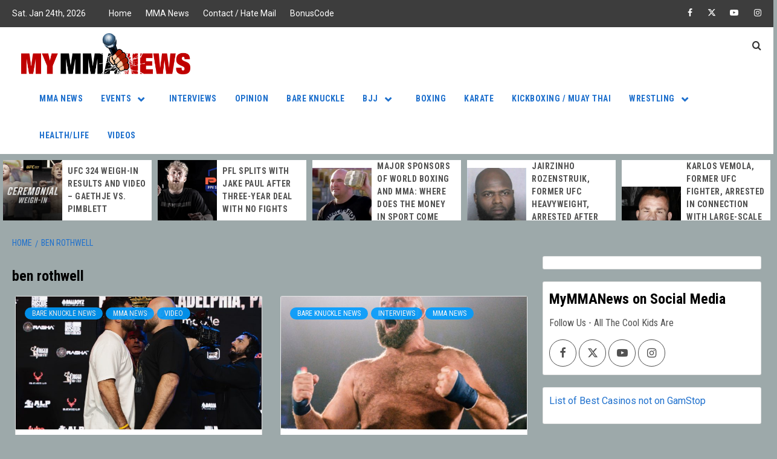

--- FILE ---
content_type: text/html; charset=UTF-8
request_url: https://mymmanews.com/tag/ben-rothwell/
body_size: 136703
content:
<!doctype html>
<html dir="ltr" lang="en-US" prefix="og: https://ogp.me/ns#">
<head>
    <meta charset="UTF-8">
    <meta name="viewport" content="width=device-width, initial-scale=1">
    <link rel="profile" href="http://gmpg.org/xfn/11">

    <title>ben rothwell Archives - My MMA News</title>

		<!-- All in One SEO Pro 4.9.3 - aioseo.com -->
	<meta name="robots" content="max-image-preview:large" />
	<meta name="google-site-verification" content="rbQyatJg1FyMmn58IcLL9T7MTMhMSOdJ-q9vrlHOzd0" />
	<meta name="msvalidate.01" content="09192EBA8039E33C1B7E384347C82666" />
	<meta name="p:domain_verify" content="a0c42791358c8e6a97b5c02ad67bef3b" />
	<meta name="yandex-verification" content="4533051d1fe9088c" />
	<link rel="canonical" href="https://mymmanews.com/tag/ben-rothwell/" />
	<link rel="next" href="https://mymmanews.com/tag/ben-rothwell/page/2/" />
	<meta name="generator" content="All in One SEO Pro (AIOSEO) 4.9.3" />
		<meta property="og:locale" content="en_US" />
		<meta property="og:site_name" content="My MMA News" />
		<meta property="og:type" content="article" />
		<meta property="og:title" content="ben rothwell Archives - My MMA News" />
		<meta property="og:url" content="https://mymmanews.com/tag/ben-rothwell/" />
		<meta property="og:image" content="https://mymmanews.com/wp-content/uploads/2014/04/mymmanews.jpg" />
		<meta property="og:image:secure_url" content="https://mymmanews.com/wp-content/uploads/2014/04/mymmanews.jpg" />
		<meta property="og:image:width" content="960" />
		<meta property="og:image:height" content="960" />
		<meta property="article:publisher" content="https://www.facebook.com/mymmanews" />
		<meta name="twitter:card" content="summary_large_image" />
		<meta name="twitter:site" content="@MyMMANews" />
		<meta name="twitter:title" content="ben rothwell Archives - My MMA News" />
		<meta name="twitter:image" content="https://mymmanews.com/wp-content/uploads/2014/04/mymmanews.jpg" />
		<script type="application/ld+json" class="aioseo-schema">
			{"@context":"https:\/\/schema.org","@graph":[{"@type":"BreadcrumbList","@id":"https:\/\/mymmanews.com\/tag\/ben-rothwell\/#breadcrumblist","itemListElement":[{"@type":"ListItem","@id":"https:\/\/mymmanews.com#listItem","position":1,"name":"Home","item":"https:\/\/mymmanews.com","nextItem":{"@type":"ListItem","@id":"https:\/\/mymmanews.com\/tag\/ben-rothwell\/#listItem","name":"ben rothwell"}},{"@type":"ListItem","@id":"https:\/\/mymmanews.com\/tag\/ben-rothwell\/#listItem","position":2,"name":"ben rothwell","previousItem":{"@type":"ListItem","@id":"https:\/\/mymmanews.com#listItem","name":"Home"}}]},{"@type":"CollectionPage","@id":"https:\/\/mymmanews.com\/tag\/ben-rothwell\/#collectionpage","url":"https:\/\/mymmanews.com\/tag\/ben-rothwell\/","name":"ben rothwell Archives - My MMA News","inLanguage":"en-US","isPartOf":{"@id":"https:\/\/mymmanews.com\/#website"},"breadcrumb":{"@id":"https:\/\/mymmanews.com\/tag\/ben-rothwell\/#breadcrumblist"}},{"@type":"Organization","@id":"https:\/\/mymmanews.com\/#organization","name":"MyMMANews.com","description":"Your one stop shop for combat sports news","url":"https:\/\/mymmanews.com\/","email":"mmareporter@mymmanews.com","numberOfEmployees":{"@type":"QuantitativeValue","minValue":0,"maxValue":9},"logo":{"@type":"ImageObject","url":"https:\/\/mymmanews.com\/wp-content\/uploads\/2016\/07\/mymmanews_logo_Final-e1438630962528.png","@id":"https:\/\/mymmanews.com\/tag\/ben-rothwell\/#organizationLogo","width":500,"height":121,"caption":"MyMMANews.com logo"},"image":{"@id":"https:\/\/mymmanews.com\/tag\/ben-rothwell\/#organizationLogo"},"sameAs":["https:\/\/www.facebook.com\/mymmanews","https:\/\/twitter.com\/MyMMANews","https:\/\/www.instagram.com\/MyMMANews\/","https:\/\/www.youtube.com\/channel\/UCS8ACsY_Q4LcinsMmLiI4kw","https:\/\/soundcloud.com\/mymmanews-com"]},{"@type":"WebSite","@id":"https:\/\/mymmanews.com\/#website","url":"https:\/\/mymmanews.com\/","name":"My MMA News","alternateName":"MyMMANews","description":"Your one stop shop for combat sports news","inLanguage":"en-US","publisher":{"@id":"https:\/\/mymmanews.com\/#organization"}}]}
		</script>
		<!-- All in One SEO Pro -->

<link rel='dns-prefetch' href='//fonts.googleapis.com' />
<link rel="alternate" type="application/rss+xml" title="My MMA News &raquo; Feed" href="https://mymmanews.com/feed/" />
		<!-- This site uses the Google Analytics by MonsterInsights plugin v9.11.1 - Using Analytics tracking - https://www.monsterinsights.com/ -->
							<script src="//www.googletagmanager.com/gtag/js?id=G-6JEZCR2E7L"  data-cfasync="false" data-wpfc-render="false" type="text/javascript" async></script>
			<script data-cfasync="false" data-wpfc-render="false" type="text/javascript">
				var mi_version = '9.11.1';
				var mi_track_user = true;
				var mi_no_track_reason = '';
								var MonsterInsightsDefaultLocations = {"page_location":"https:\/\/mymmanews.com\/tag\/ben-rothwell\/"};
								if ( typeof MonsterInsightsPrivacyGuardFilter === 'function' ) {
					var MonsterInsightsLocations = (typeof MonsterInsightsExcludeQuery === 'object') ? MonsterInsightsPrivacyGuardFilter( MonsterInsightsExcludeQuery ) : MonsterInsightsPrivacyGuardFilter( MonsterInsightsDefaultLocations );
				} else {
					var MonsterInsightsLocations = (typeof MonsterInsightsExcludeQuery === 'object') ? MonsterInsightsExcludeQuery : MonsterInsightsDefaultLocations;
				}

								var disableStrs = [
										'ga-disable-G-6JEZCR2E7L',
									];

				/* Function to detect opted out users */
				function __gtagTrackerIsOptedOut() {
					for (var index = 0; index < disableStrs.length; index++) {
						if (document.cookie.indexOf(disableStrs[index] + '=true') > -1) {
							return true;
						}
					}

					return false;
				}

				/* Disable tracking if the opt-out cookie exists. */
				if (__gtagTrackerIsOptedOut()) {
					for (var index = 0; index < disableStrs.length; index++) {
						window[disableStrs[index]] = true;
					}
				}

				/* Opt-out function */
				function __gtagTrackerOptout() {
					for (var index = 0; index < disableStrs.length; index++) {
						document.cookie = disableStrs[index] + '=true; expires=Thu, 31 Dec 2099 23:59:59 UTC; path=/';
						window[disableStrs[index]] = true;
					}
				}

				if ('undefined' === typeof gaOptout) {
					function gaOptout() {
						__gtagTrackerOptout();
					}
				}
								window.dataLayer = window.dataLayer || [];

				window.MonsterInsightsDualTracker = {
					helpers: {},
					trackers: {},
				};
				if (mi_track_user) {
					function __gtagDataLayer() {
						dataLayer.push(arguments);
					}

					function __gtagTracker(type, name, parameters) {
						if (!parameters) {
							parameters = {};
						}

						if (parameters.send_to) {
							__gtagDataLayer.apply(null, arguments);
							return;
						}

						if (type === 'event') {
														parameters.send_to = monsterinsights_frontend.v4_id;
							var hookName = name;
							if (typeof parameters['event_category'] !== 'undefined') {
								hookName = parameters['event_category'] + ':' + name;
							}

							if (typeof MonsterInsightsDualTracker.trackers[hookName] !== 'undefined') {
								MonsterInsightsDualTracker.trackers[hookName](parameters);
							} else {
								__gtagDataLayer('event', name, parameters);
							}
							
						} else {
							__gtagDataLayer.apply(null, arguments);
						}
					}

					__gtagTracker('js', new Date());
					__gtagTracker('set', {
						'developer_id.dZGIzZG': true,
											});
					if ( MonsterInsightsLocations.page_location ) {
						__gtagTracker('set', MonsterInsightsLocations);
					}
										__gtagTracker('config', 'G-6JEZCR2E7L', {"forceSSL":"true","link_attribution":"true"} );
										window.gtag = __gtagTracker;										(function () {
						/* https://developers.google.com/analytics/devguides/collection/analyticsjs/ */
						/* ga and __gaTracker compatibility shim. */
						var noopfn = function () {
							return null;
						};
						var newtracker = function () {
							return new Tracker();
						};
						var Tracker = function () {
							return null;
						};
						var p = Tracker.prototype;
						p.get = noopfn;
						p.set = noopfn;
						p.send = function () {
							var args = Array.prototype.slice.call(arguments);
							args.unshift('send');
							__gaTracker.apply(null, args);
						};
						var __gaTracker = function () {
							var len = arguments.length;
							if (len === 0) {
								return;
							}
							var f = arguments[len - 1];
							if (typeof f !== 'object' || f === null || typeof f.hitCallback !== 'function') {
								if ('send' === arguments[0]) {
									var hitConverted, hitObject = false, action;
									if ('event' === arguments[1]) {
										if ('undefined' !== typeof arguments[3]) {
											hitObject = {
												'eventAction': arguments[3],
												'eventCategory': arguments[2],
												'eventLabel': arguments[4],
												'value': arguments[5] ? arguments[5] : 1,
											}
										}
									}
									if ('pageview' === arguments[1]) {
										if ('undefined' !== typeof arguments[2]) {
											hitObject = {
												'eventAction': 'page_view',
												'page_path': arguments[2],
											}
										}
									}
									if (typeof arguments[2] === 'object') {
										hitObject = arguments[2];
									}
									if (typeof arguments[5] === 'object') {
										Object.assign(hitObject, arguments[5]);
									}
									if ('undefined' !== typeof arguments[1].hitType) {
										hitObject = arguments[1];
										if ('pageview' === hitObject.hitType) {
											hitObject.eventAction = 'page_view';
										}
									}
									if (hitObject) {
										action = 'timing' === arguments[1].hitType ? 'timing_complete' : hitObject.eventAction;
										hitConverted = mapArgs(hitObject);
										__gtagTracker('event', action, hitConverted);
									}
								}
								return;
							}

							function mapArgs(args) {
								var arg, hit = {};
								var gaMap = {
									'eventCategory': 'event_category',
									'eventAction': 'event_action',
									'eventLabel': 'event_label',
									'eventValue': 'event_value',
									'nonInteraction': 'non_interaction',
									'timingCategory': 'event_category',
									'timingVar': 'name',
									'timingValue': 'value',
									'timingLabel': 'event_label',
									'page': 'page_path',
									'location': 'page_location',
									'title': 'page_title',
									'referrer' : 'page_referrer',
								};
								for (arg in args) {
																		if (!(!args.hasOwnProperty(arg) || !gaMap.hasOwnProperty(arg))) {
										hit[gaMap[arg]] = args[arg];
									} else {
										hit[arg] = args[arg];
									}
								}
								return hit;
							}

							try {
								f.hitCallback();
							} catch (ex) {
							}
						};
						__gaTracker.create = newtracker;
						__gaTracker.getByName = newtracker;
						__gaTracker.getAll = function () {
							return [];
						};
						__gaTracker.remove = noopfn;
						__gaTracker.loaded = true;
						window['__gaTracker'] = __gaTracker;
					})();
									} else {
										console.log("");
					(function () {
						function __gtagTracker() {
							return null;
						}

						window['__gtagTracker'] = __gtagTracker;
						window['gtag'] = __gtagTracker;
					})();
									}
			</script>
							<!-- / Google Analytics by MonsterInsights -->
		<style id='wp-img-auto-sizes-contain-inline-css' type='text/css'>
img:is([sizes=auto i],[sizes^="auto," i]){contain-intrinsic-size:3000px 1500px}
/*# sourceURL=wp-img-auto-sizes-contain-inline-css */
</style>
<style id='wp-emoji-styles-inline-css' type='text/css'>

	img.wp-smiley, img.emoji {
		display: inline !important;
		border: none !important;
		box-shadow: none !important;
		height: 1em !important;
		width: 1em !important;
		margin: 0 0.07em !important;
		vertical-align: -0.1em !important;
		background: none !important;
		padding: 0 !important;
	}
/*# sourceURL=wp-emoji-styles-inline-css */
</style>
<style id='wp-block-library-inline-css' type='text/css'>
:root{--wp-block-synced-color:#7a00df;--wp-block-synced-color--rgb:122,0,223;--wp-bound-block-color:var(--wp-block-synced-color);--wp-editor-canvas-background:#ddd;--wp-admin-theme-color:#007cba;--wp-admin-theme-color--rgb:0,124,186;--wp-admin-theme-color-darker-10:#006ba1;--wp-admin-theme-color-darker-10--rgb:0,107,160.5;--wp-admin-theme-color-darker-20:#005a87;--wp-admin-theme-color-darker-20--rgb:0,90,135;--wp-admin-border-width-focus:2px}@media (min-resolution:192dpi){:root{--wp-admin-border-width-focus:1.5px}}.wp-element-button{cursor:pointer}:root .has-very-light-gray-background-color{background-color:#eee}:root .has-very-dark-gray-background-color{background-color:#313131}:root .has-very-light-gray-color{color:#eee}:root .has-very-dark-gray-color{color:#313131}:root .has-vivid-green-cyan-to-vivid-cyan-blue-gradient-background{background:linear-gradient(135deg,#00d084,#0693e3)}:root .has-purple-crush-gradient-background{background:linear-gradient(135deg,#34e2e4,#4721fb 50%,#ab1dfe)}:root .has-hazy-dawn-gradient-background{background:linear-gradient(135deg,#faaca8,#dad0ec)}:root .has-subdued-olive-gradient-background{background:linear-gradient(135deg,#fafae1,#67a671)}:root .has-atomic-cream-gradient-background{background:linear-gradient(135deg,#fdd79a,#004a59)}:root .has-nightshade-gradient-background{background:linear-gradient(135deg,#330968,#31cdcf)}:root .has-midnight-gradient-background{background:linear-gradient(135deg,#020381,#2874fc)}:root{--wp--preset--font-size--normal:16px;--wp--preset--font-size--huge:42px}.has-regular-font-size{font-size:1em}.has-larger-font-size{font-size:2.625em}.has-normal-font-size{font-size:var(--wp--preset--font-size--normal)}.has-huge-font-size{font-size:var(--wp--preset--font-size--huge)}.has-text-align-center{text-align:center}.has-text-align-left{text-align:left}.has-text-align-right{text-align:right}.has-fit-text{white-space:nowrap!important}#end-resizable-editor-section{display:none}.aligncenter{clear:both}.items-justified-left{justify-content:flex-start}.items-justified-center{justify-content:center}.items-justified-right{justify-content:flex-end}.items-justified-space-between{justify-content:space-between}.screen-reader-text{border:0;clip-path:inset(50%);height:1px;margin:-1px;overflow:hidden;padding:0;position:absolute;width:1px;word-wrap:normal!important}.screen-reader-text:focus{background-color:#ddd;clip-path:none;color:#444;display:block;font-size:1em;height:auto;left:5px;line-height:normal;padding:15px 23px 14px;text-decoration:none;top:5px;width:auto;z-index:100000}html :where(.has-border-color){border-style:solid}html :where([style*=border-top-color]){border-top-style:solid}html :where([style*=border-right-color]){border-right-style:solid}html :where([style*=border-bottom-color]){border-bottom-style:solid}html :where([style*=border-left-color]){border-left-style:solid}html :where([style*=border-width]){border-style:solid}html :where([style*=border-top-width]){border-top-style:solid}html :where([style*=border-right-width]){border-right-style:solid}html :where([style*=border-bottom-width]){border-bottom-style:solid}html :where([style*=border-left-width]){border-left-style:solid}html :where(img[class*=wp-image-]){height:auto;max-width:100%}:where(figure){margin:0 0 1em}html :where(.is-position-sticky){--wp-admin--admin-bar--position-offset:var(--wp-admin--admin-bar--height,0px)}@media screen and (max-width:600px){html :where(.is-position-sticky){--wp-admin--admin-bar--position-offset:0px}}

/*# sourceURL=wp-block-library-inline-css */
</style><style id='global-styles-inline-css' type='text/css'>
:root{--wp--preset--aspect-ratio--square: 1;--wp--preset--aspect-ratio--4-3: 4/3;--wp--preset--aspect-ratio--3-4: 3/4;--wp--preset--aspect-ratio--3-2: 3/2;--wp--preset--aspect-ratio--2-3: 2/3;--wp--preset--aspect-ratio--16-9: 16/9;--wp--preset--aspect-ratio--9-16: 9/16;--wp--preset--color--black: #000000;--wp--preset--color--cyan-bluish-gray: #abb8c3;--wp--preset--color--white: #ffffff;--wp--preset--color--pale-pink: #f78da7;--wp--preset--color--vivid-red: #cf2e2e;--wp--preset--color--luminous-vivid-orange: #ff6900;--wp--preset--color--luminous-vivid-amber: #fcb900;--wp--preset--color--light-green-cyan: #7bdcb5;--wp--preset--color--vivid-green-cyan: #00d084;--wp--preset--color--pale-cyan-blue: #8ed1fc;--wp--preset--color--vivid-cyan-blue: #0693e3;--wp--preset--color--vivid-purple: #9b51e0;--wp--preset--gradient--vivid-cyan-blue-to-vivid-purple: linear-gradient(135deg,rgb(6,147,227) 0%,rgb(155,81,224) 100%);--wp--preset--gradient--light-green-cyan-to-vivid-green-cyan: linear-gradient(135deg,rgb(122,220,180) 0%,rgb(0,208,130) 100%);--wp--preset--gradient--luminous-vivid-amber-to-luminous-vivid-orange: linear-gradient(135deg,rgb(252,185,0) 0%,rgb(255,105,0) 100%);--wp--preset--gradient--luminous-vivid-orange-to-vivid-red: linear-gradient(135deg,rgb(255,105,0) 0%,rgb(207,46,46) 100%);--wp--preset--gradient--very-light-gray-to-cyan-bluish-gray: linear-gradient(135deg,rgb(238,238,238) 0%,rgb(169,184,195) 100%);--wp--preset--gradient--cool-to-warm-spectrum: linear-gradient(135deg,rgb(74,234,220) 0%,rgb(151,120,209) 20%,rgb(207,42,186) 40%,rgb(238,44,130) 60%,rgb(251,105,98) 80%,rgb(254,248,76) 100%);--wp--preset--gradient--blush-light-purple: linear-gradient(135deg,rgb(255,206,236) 0%,rgb(152,150,240) 100%);--wp--preset--gradient--blush-bordeaux: linear-gradient(135deg,rgb(254,205,165) 0%,rgb(254,45,45) 50%,rgb(107,0,62) 100%);--wp--preset--gradient--luminous-dusk: linear-gradient(135deg,rgb(255,203,112) 0%,rgb(199,81,192) 50%,rgb(65,88,208) 100%);--wp--preset--gradient--pale-ocean: linear-gradient(135deg,rgb(255,245,203) 0%,rgb(182,227,212) 50%,rgb(51,167,181) 100%);--wp--preset--gradient--electric-grass: linear-gradient(135deg,rgb(202,248,128) 0%,rgb(113,206,126) 100%);--wp--preset--gradient--midnight: linear-gradient(135deg,rgb(2,3,129) 0%,rgb(40,116,252) 100%);--wp--preset--font-size--small: 13px;--wp--preset--font-size--medium: 20px;--wp--preset--font-size--large: 36px;--wp--preset--font-size--x-large: 42px;--wp--preset--spacing--20: 0.44rem;--wp--preset--spacing--30: 0.67rem;--wp--preset--spacing--40: 1rem;--wp--preset--spacing--50: 1.5rem;--wp--preset--spacing--60: 2.25rem;--wp--preset--spacing--70: 3.38rem;--wp--preset--spacing--80: 5.06rem;--wp--preset--shadow--natural: 6px 6px 9px rgba(0, 0, 0, 0.2);--wp--preset--shadow--deep: 12px 12px 50px rgba(0, 0, 0, 0.4);--wp--preset--shadow--sharp: 6px 6px 0px rgba(0, 0, 0, 0.2);--wp--preset--shadow--outlined: 6px 6px 0px -3px rgb(255, 255, 255), 6px 6px rgb(0, 0, 0);--wp--preset--shadow--crisp: 6px 6px 0px rgb(0, 0, 0);}:root { --wp--style--global--content-size: 755px;--wp--style--global--wide-size: 1160px; }:where(body) { margin: 0; }.wp-site-blocks > .alignleft { float: left; margin-right: 2em; }.wp-site-blocks > .alignright { float: right; margin-left: 2em; }.wp-site-blocks > .aligncenter { justify-content: center; margin-left: auto; margin-right: auto; }:where(.wp-site-blocks) > * { margin-block-start: 24px; margin-block-end: 0; }:where(.wp-site-blocks) > :first-child { margin-block-start: 0; }:where(.wp-site-blocks) > :last-child { margin-block-end: 0; }:root { --wp--style--block-gap: 24px; }:root :where(.is-layout-flow) > :first-child{margin-block-start: 0;}:root :where(.is-layout-flow) > :last-child{margin-block-end: 0;}:root :where(.is-layout-flow) > *{margin-block-start: 24px;margin-block-end: 0;}:root :where(.is-layout-constrained) > :first-child{margin-block-start: 0;}:root :where(.is-layout-constrained) > :last-child{margin-block-end: 0;}:root :where(.is-layout-constrained) > *{margin-block-start: 24px;margin-block-end: 0;}:root :where(.is-layout-flex){gap: 24px;}:root :where(.is-layout-grid){gap: 24px;}.is-layout-flow > .alignleft{float: left;margin-inline-start: 0;margin-inline-end: 2em;}.is-layout-flow > .alignright{float: right;margin-inline-start: 2em;margin-inline-end: 0;}.is-layout-flow > .aligncenter{margin-left: auto !important;margin-right: auto !important;}.is-layout-constrained > .alignleft{float: left;margin-inline-start: 0;margin-inline-end: 2em;}.is-layout-constrained > .alignright{float: right;margin-inline-start: 2em;margin-inline-end: 0;}.is-layout-constrained > .aligncenter{margin-left: auto !important;margin-right: auto !important;}.is-layout-constrained > :where(:not(.alignleft):not(.alignright):not(.alignfull)){max-width: var(--wp--style--global--content-size);margin-left: auto !important;margin-right: auto !important;}.is-layout-constrained > .alignwide{max-width: var(--wp--style--global--wide-size);}body .is-layout-flex{display: flex;}.is-layout-flex{flex-wrap: wrap;align-items: center;}.is-layout-flex > :is(*, div){margin: 0;}body .is-layout-grid{display: grid;}.is-layout-grid > :is(*, div){margin: 0;}body{padding-top: 0px;padding-right: 0px;padding-bottom: 0px;padding-left: 0px;}a:where(:not(.wp-element-button)){text-decoration: none;}:root :where(.wp-element-button, .wp-block-button__link){background-color: #32373c;border-width: 0;color: #fff;font-family: inherit;font-size: inherit;font-style: inherit;font-weight: inherit;letter-spacing: inherit;line-height: inherit;padding-top: calc(0.667em + 2px);padding-right: calc(1.333em + 2px);padding-bottom: calc(0.667em + 2px);padding-left: calc(1.333em + 2px);text-decoration: none;text-transform: inherit;}.has-black-color{color: var(--wp--preset--color--black) !important;}.has-cyan-bluish-gray-color{color: var(--wp--preset--color--cyan-bluish-gray) !important;}.has-white-color{color: var(--wp--preset--color--white) !important;}.has-pale-pink-color{color: var(--wp--preset--color--pale-pink) !important;}.has-vivid-red-color{color: var(--wp--preset--color--vivid-red) !important;}.has-luminous-vivid-orange-color{color: var(--wp--preset--color--luminous-vivid-orange) !important;}.has-luminous-vivid-amber-color{color: var(--wp--preset--color--luminous-vivid-amber) !important;}.has-light-green-cyan-color{color: var(--wp--preset--color--light-green-cyan) !important;}.has-vivid-green-cyan-color{color: var(--wp--preset--color--vivid-green-cyan) !important;}.has-pale-cyan-blue-color{color: var(--wp--preset--color--pale-cyan-blue) !important;}.has-vivid-cyan-blue-color{color: var(--wp--preset--color--vivid-cyan-blue) !important;}.has-vivid-purple-color{color: var(--wp--preset--color--vivid-purple) !important;}.has-black-background-color{background-color: var(--wp--preset--color--black) !important;}.has-cyan-bluish-gray-background-color{background-color: var(--wp--preset--color--cyan-bluish-gray) !important;}.has-white-background-color{background-color: var(--wp--preset--color--white) !important;}.has-pale-pink-background-color{background-color: var(--wp--preset--color--pale-pink) !important;}.has-vivid-red-background-color{background-color: var(--wp--preset--color--vivid-red) !important;}.has-luminous-vivid-orange-background-color{background-color: var(--wp--preset--color--luminous-vivid-orange) !important;}.has-luminous-vivid-amber-background-color{background-color: var(--wp--preset--color--luminous-vivid-amber) !important;}.has-light-green-cyan-background-color{background-color: var(--wp--preset--color--light-green-cyan) !important;}.has-vivid-green-cyan-background-color{background-color: var(--wp--preset--color--vivid-green-cyan) !important;}.has-pale-cyan-blue-background-color{background-color: var(--wp--preset--color--pale-cyan-blue) !important;}.has-vivid-cyan-blue-background-color{background-color: var(--wp--preset--color--vivid-cyan-blue) !important;}.has-vivid-purple-background-color{background-color: var(--wp--preset--color--vivid-purple) !important;}.has-black-border-color{border-color: var(--wp--preset--color--black) !important;}.has-cyan-bluish-gray-border-color{border-color: var(--wp--preset--color--cyan-bluish-gray) !important;}.has-white-border-color{border-color: var(--wp--preset--color--white) !important;}.has-pale-pink-border-color{border-color: var(--wp--preset--color--pale-pink) !important;}.has-vivid-red-border-color{border-color: var(--wp--preset--color--vivid-red) !important;}.has-luminous-vivid-orange-border-color{border-color: var(--wp--preset--color--luminous-vivid-orange) !important;}.has-luminous-vivid-amber-border-color{border-color: var(--wp--preset--color--luminous-vivid-amber) !important;}.has-light-green-cyan-border-color{border-color: var(--wp--preset--color--light-green-cyan) !important;}.has-vivid-green-cyan-border-color{border-color: var(--wp--preset--color--vivid-green-cyan) !important;}.has-pale-cyan-blue-border-color{border-color: var(--wp--preset--color--pale-cyan-blue) !important;}.has-vivid-cyan-blue-border-color{border-color: var(--wp--preset--color--vivid-cyan-blue) !important;}.has-vivid-purple-border-color{border-color: var(--wp--preset--color--vivid-purple) !important;}.has-vivid-cyan-blue-to-vivid-purple-gradient-background{background: var(--wp--preset--gradient--vivid-cyan-blue-to-vivid-purple) !important;}.has-light-green-cyan-to-vivid-green-cyan-gradient-background{background: var(--wp--preset--gradient--light-green-cyan-to-vivid-green-cyan) !important;}.has-luminous-vivid-amber-to-luminous-vivid-orange-gradient-background{background: var(--wp--preset--gradient--luminous-vivid-amber-to-luminous-vivid-orange) !important;}.has-luminous-vivid-orange-to-vivid-red-gradient-background{background: var(--wp--preset--gradient--luminous-vivid-orange-to-vivid-red) !important;}.has-very-light-gray-to-cyan-bluish-gray-gradient-background{background: var(--wp--preset--gradient--very-light-gray-to-cyan-bluish-gray) !important;}.has-cool-to-warm-spectrum-gradient-background{background: var(--wp--preset--gradient--cool-to-warm-spectrum) !important;}.has-blush-light-purple-gradient-background{background: var(--wp--preset--gradient--blush-light-purple) !important;}.has-blush-bordeaux-gradient-background{background: var(--wp--preset--gradient--blush-bordeaux) !important;}.has-luminous-dusk-gradient-background{background: var(--wp--preset--gradient--luminous-dusk) !important;}.has-pale-ocean-gradient-background{background: var(--wp--preset--gradient--pale-ocean) !important;}.has-electric-grass-gradient-background{background: var(--wp--preset--gradient--electric-grass) !important;}.has-midnight-gradient-background{background: var(--wp--preset--gradient--midnight) !important;}.has-small-font-size{font-size: var(--wp--preset--font-size--small) !important;}.has-medium-font-size{font-size: var(--wp--preset--font-size--medium) !important;}.has-large-font-size{font-size: var(--wp--preset--font-size--large) !important;}.has-x-large-font-size{font-size: var(--wp--preset--font-size--x-large) !important;}
/*# sourceURL=global-styles-inline-css */
</style>

<link rel='stylesheet' id='aft-icons-css' href='https://mymmanews.com/wp-content/themes/magazine-7-plus/assets/icons/style.css?ver=6.9' type='text/css' media='all' />
<link rel='stylesheet' id='bootstrap-css' href='https://mymmanews.com/wp-content/themes/magazine-7-plus/assets/bootstrap/css/bootstrap.min.css?ver=6.9' type='text/css' media='all' />
<link rel='stylesheet' id='slick-css' href='https://mymmanews.com/wp-content/themes/magazine-7-plus/assets/slick/css/slick.min.css?ver=6.9' type='text/css' media='all' />
<link rel='stylesheet' id='sidr-css' href='https://mymmanews.com/wp-content/themes/magazine-7-plus/assets/sidr/css/jquery.sidr.dark.css?ver=6.9' type='text/css' media='all' />
<link rel='stylesheet' id='magnific-popup-css' href='https://mymmanews.com/wp-content/themes/magazine-7-plus/assets/magnific-popup/magnific-popup.css?ver=6.9' type='text/css' media='all' />
<link rel='stylesheet' id='sliderpro-css' href='https://mymmanews.com/wp-content/themes/magazine-7-plus/assets/slider-pro/css/slider-pro.min.css?ver=6.9' type='text/css' media='all' />
<link rel='stylesheet' id='magazine-7-google-fonts-css' href='https://fonts.googleapis.com/css?family=Roboto:100,300,400,500,700|Roboto%20Condensed:400,300,400italic,700&#038;subset=latin,latin-ext' type='text/css' media='all' />
<link rel='stylesheet' id='magazine-7-style-css' href='https://mymmanews.com/wp-content/themes/magazine-7-plus/style.css?ver=2.5.3' type='text/css' media='all' />
<style id='magazine-7-style-inline-css' type='text/css'>


                body .top-masthead {
        background: #3d3d3d;
        }


    
                body .top-masthead,
        body .top-masthead a {
        color: #ffffff;

        }

    
                body .offcanvas-menu span,
        body .data-bg,
        body .primary-color {
        background-color: #515151;
        }

        body .article-title a,
        .social-widget-menu ul li a,
        .em-author-details ul li a,
        body .site-content .widget_recent_comments li a, 
        body .site-content .widget_pages li a, 
        body .site-content .widget_archive li a, 
        body .site-content .widget_meta li a, 
        body .site-content .widget_categories li a, 
        body .site-content .widget_nav_menu li a, 
        body .site-content .widget_recent_entries li a,

        .spotlight-post.sticky h3.article-title::before,
        article.sticky h3.article-title::before,
        body .tagcloud a,
        body .wp-block-comment-template a,
        body .nav-links a,
        body .wp-block-tag-cloud a,
        ol.wp-block-latest-comments li a,
        .wp-block-categories li a,
        .wp-block-page-list li a,
        .wp-block-latest-posts li a,
        .wp-block-archives li a,
        .widget_recent_comments li a,
        .widget_pages li a,
        .widget_archive li a,
        .widget_meta li a,
        .widget_categories li a,
        .widget_nav_menu li a,
        .widget_recent_entries li a,
        body{
        color: #515151;
        }
        body .tagcloud a {
            border-color: #515151;
        }
    
                body .is-style-fill a.wp-block-button__link:not(.has-text-color),
        .wp-block-search__button,
        body .secondary-color,
        body button,
        body input[type="button"],
        body input[type="reset"],
        body input[type="submit"],
        body .site-content .search-form .search-submit,
        body .site-footer .search-form .search-submit,
        body .tagcloud a:hover{
        background: #ff3c36;
        }

        body .is-style-outline a.wp-block-button__link:not(.has-text-color),
        body .tagcloud a:hover{
        border-color: #ff3c36;
        }

        body .is-style-outline a.wp-block-button__link:not(.has-text-color),
        .entry-content > [class*="wp-block-"] a:not(.has-text-color):hover, 
        .entry-content > ul a:hover, 
        .entry-content > ul a:visited:hover, 
        .entry-content > ol a:hover, 
        .entry-content > ol a:visited:hover, 
        .entry-content > p a:hover, 
        .entry-content > p a:visited:hover,
        a:visited:hover,

        .social-widget-menu ul li a:hover,
        .em-author-details ul li a:hover,
        ol.wp-block-latest-comments li a:hover,
        .wp-block-tag-cloud a:hover,
        .wp-block-categories li a:hover,
        .wp-block-page-list li a:hover,
        .wp-block-latest-posts li a:hover,
        .wp-block-archives li a:hover,
        .widget_recent_comments li a:hover,
        .widget_pages li a:hover,
        .widget_archive li a:hover,
        .widget_meta li a:hover,
        .widget_categories li a:hover,
        .widget_nav_menu li a:hover,
        .widget_recent_entries li a:hover,

        body .site-content .widget_recent_comments li a:hover, 
        body .site-content .widget_pages li a:hover, 
        body .site-content .widget_archive li a:hover, 
        body .site-content .widget_meta li a:hover, 
        body .site-content .widget_categories li a:hover, 
        body .site-content .widget_nav_menu li a:hover, 
        body .site-content .widget_recent_entries li a:hover,
        body a:hover,
        body a:focus,
        body a:active,
        body .figure-categories-2 .cat-links a
        {
        color: #ff3c36;
        }


    
                
        #wp-calendar tbody td#today,
        .entry-content > [class*="wp-block-"] a:not(.has-text-color), 
        .entry-content > ul a, 
        .entry-content > ul a:visited, 
        .entry-content > ol a, 
        .entry-content > ol a:visited, 
        .entry-content > p a, 
        .entry-content > p a:visited,
        a:visited,
        a{
        color: #1e70cd;
        }

        .af-tabs.nav-tabs > li > a.active,
        .af-tabs.nav-tabs > li:hover > a,
        .af-tabs.nav-tabs > li:focus > a{
        color: #1e70cd;
        }

        .tagcloud a {
        border-color: #1e70cd;
        }

    
                body h1,
        body h2,
        body h2 span,
        body h3,
        body h4,
        body h5,
        body h6 {
        color: #000000;

        }
    
                body h1,
        body h2,
        body h2 span,
        body h3,
        body h4,
        body h5,
        body h6 {
        line-height: 1.5;
        }
    

                .figure-categories-bg .em-post-format:before{
        background: #00BCD4;
        }
        .em-post-format{
        color: #00BCD4;
        }

    

                .slider-figcaption-1 .slide-title a, .grid-item-metadata-1, .slider-figcaption a{
        color: #eaeaea;
        }

    

                body,
        body button,
        body input,
        body select,
        body optgroup,
        body textarea {
        font-family: Roboto;
        }

    
                body h1,
        body h2,
        body h3,
        body h4,
        body h5,
        body h6,
        body .wp-block-search__label,
        body .main-navigation a,
        body .font-family-1,
        body .site-description,
        body .trending-posts-line,
        body .widget-title,
        body .em-widget-subtitle,
        body .grid-item-metadata .item-metadata,
        body .af-navcontrols .slide-count,
        body .figure-categories .cat-links,
        body .nav-links a {
        font-family: Roboto Condensed;
        }

    

                .article-title, .site-branding .site-title, .main-navigation .menu ul li a, .slider-figcaption .slide-title {
        letter-spacing: 0.5px;
        line-height: 1.5;
        }

    
    
        body .figure-categories .cat-links a.category-color-1 {
        background-color: #009cff;
        }
    
        
        body .figure-categories .cat-links a.category-color-2 {
        background-color: #f99500;
        }
    
        
        body .figure-categories .cat-links a.category-color-3 {
        background-color: #d60000;
        }
    
        
        body .figure-categories .cat-links a.category-color-4 {
        background-color: #e91e63;
        }
    
        
        body .figure-categories .cat-links a.category-color-5 {
        background-color: #2a4051;
        }
    
        
        body .figure-categories .cat-links a.category-color-6 {
        background-color: #61c436;
        }
    
        
        body .figure-categories .cat-links a.category-color-7 {
        background-color: #a66bbe;
        }
        

            body .site-footer {
        background: #1f2125;

        }

    
                body .site-footer,
        body .site-footer #wp-calendar tbody td#today,
        body .site-footer .widget-title,
        body .site-footer .site-title a,
        body .site-footer .site-description,
        body .site-footer a {
        color: #ffffff;

        }

        .site-footer .social-widget-menu ul li a,
        .site-footer .em-author-details ul li a,
        .site-footer .tagcloud a
        {
        border-color: #ffffff;
        }

        .site-footer a:visited {
        color: #ffffff;
        }


    
                body .site-info {
        background: #000000;

        }

    
                body .site-info,
        body .site-info a {
        color: #ffffff;

        }

    
            body .mailchimp-block {
        background: #1f2125;

        }
    

                body .mc4wp-form-fields input[type="text"], body .mc4wp-form-fields input[type="email"] {
        border-color: #4d5b73;

        }
    
        @media only screen and (min-width: 1025px) and (max-width: 1599px) {

                body .af-main-banner .slider-figcaption .slide-title {
        font-size: 18px;
        }


    

                body .af-main-banner .article-title-1 {
        font-size: 16px;
        }

    

        
        body #primary .af-tabs.nav-tabs > li > a,
        body.archive .site-content .header-title-wrapper .page-title,
        body.search-results .site-content .header-title-wrapper .page-title,
        body #primary .widget-title span,
        body header.entry-header h1.entry-title{
        font-size: 24px;
        }

    
                body #primary .em-widget-subtitle {
        font-size: 16px;
        }

    
                body #primary .widget .article-title{
        font-size: calc(16px - 2px);
        }

        body #primary .widget .article-title.article-title-2,
        .em-latest-post-carousel .slider-figcaption .slide-title-1{
        font-size: 16px;
        }
    
    
}
.elementor-template-full-width .elementor-section.elementor-section-full_width > .elementor-container,
.elementor-template-full-width .elementor-section.elementor-section-boxed > .elementor-container{
    max-width: 1170px;
}
@media (min-width: 1600px){
    .elementor-template-full-width .elementor-section.elementor-section-full_width > .elementor-container,
    .elementor-template-full-width .elementor-section.elementor-section-boxed > .elementor-container{
        max-width: 1570px;
    }
}

        
/*# sourceURL=magazine-7-style-inline-css */
</style>
<script type="text/javascript" src="https://mymmanews.com/wp-content/plugins/google-analytics-for-wordpress/assets/js/frontend-gtag.min.js?ver=9.11.1" id="monsterinsights-frontend-script-js" async="async" data-wp-strategy="async"></script>
<script data-cfasync="false" data-wpfc-render="false" type="text/javascript" id='monsterinsights-frontend-script-js-extra'>/* <![CDATA[ */
var monsterinsights_frontend = {"js_events_tracking":"true","download_extensions":"doc,pdf,ppt,zip,xls,docx,pptx,xlsx","inbound_paths":"[{\"path\":\"\\\/go\\\/\",\"label\":\"affiliate\"},{\"path\":\"\\\/recommend\\\/\",\"label\":\"affiliate\"}]","home_url":"https:\/\/mymmanews.com","hash_tracking":"false","v4_id":"G-6JEZCR2E7L"};/* ]]> */
</script>
<script type="text/javascript" src="https://mymmanews.com/wp-includes/js/jquery/jquery.min.js?ver=3.7.1" id="jquery-core-js"></script>
<script type="text/javascript" src="https://mymmanews.com/wp-includes/js/jquery/jquery-migrate.min.js?ver=3.4.1" id="jquery-migrate-js"></script>
<link rel="https://api.w.org/" href="https://mymmanews.com/wp-json/" /><link rel="alternate" title="JSON" type="application/json" href="https://mymmanews.com/wp-json/wp/v2/tags/1361" /><link rel="EditURI" type="application/rsd+xml" title="RSD" href="https://mymmanews.com/xmlrpc.php?rsd" />
        <style type="text/css">
                        body .masthead-banner.data-bg:after {
                background: rgba(0,0,0,0);
            }
                        .site-title,
            .site-description {
                position: absolute;
                clip: rect(1px, 1px, 1px, 1px);
            }

            

        </style>
        <style type="text/css" id="custom-background-css">
body.custom-background { background-color: #9da9aa; }
</style>
	<link rel="icon" href="https://mymmanews.com/wp-content/uploads/2014/04/cropped-mymmanews-1-32x32.jpg" sizes="32x32" />
<link rel="icon" href="https://mymmanews.com/wp-content/uploads/2014/04/cropped-mymmanews-1-192x192.jpg" sizes="192x192" />
<link rel="apple-touch-icon" href="https://mymmanews.com/wp-content/uploads/2014/04/cropped-mymmanews-1-180x180.jpg" />
<meta name="msapplication-TileImage" content="https://mymmanews.com/wp-content/uploads/2014/04/cropped-mymmanews-1-270x270.jpg" />
</head>

<body class="archive tag tag-ben-rothwell tag-1361 custom-background wp-custom-logo wp-embed-responsive wp-theme-magazine-7-plus hfeed full-content-layout align-content-left">



<div id="page" class="site">
    <a class="skip-link screen-reader-text" href="#content">Skip to content</a>

<div class="header-layout-2">
    <div class="magazine-7-woocommerce-store-notice">
            </div>
            <div class="top-masthead">
            <div class="container">
                <div class="row">
                                            <div class="col-xs-12 col-sm-12 col-md-8 device-center">
                                                            <span class="topbar-date">
                                        Sat. Jan 24th, 2026                                     </span>

                            
                            <div class="top-navigation"><ul id="top-menu" class="menu"><li id="menu-item-14809" class="menu-item menu-item-type-custom menu-item-object-custom menu-item-14809"><a href="/" title="MMA News">Home</a></li>
<li id="menu-item-227836" class="menu-item menu-item-type-taxonomy menu-item-object-category menu-item-227836"><a href="https://mymmanews.com/category/mma-news/">MMA News</a></li>
<li id="menu-item-265" class="menu-item menu-item-type-post_type menu-item-object-page menu-item-265"><a href="https://mymmanews.com/contact/" title="Contact Us">Contact / Hate Mail</a></li>
<li id="menu-item-98073" class="menu-item menu-item-type-custom menu-item-object-custom menu-item-98073"><a href="https://de.bonuscodes.com/">BonusCode</a></li>
</ul></div>                        </div>
                    
                                            <div class="col-xs-12 col-sm-12 col-md-4 pull-right">
                            <div class="social-navigation"><ul id="social-menu" class="menu"><li id="menu-item-73124" class="menu-item menu-item-type-custom menu-item-object-custom menu-item-73124"><a href="https://facebook.com/MyMMANews"><span class="screen-reader-text">Facebook</span></a></li>
<li id="menu-item-227489" class="menu-item menu-item-type-custom menu-item-object-custom menu-item-227489"><a href="https://www.twitter.com/mymmanews"><span class="screen-reader-text">X</span></a></li>
<li id="menu-item-73126" class="menu-item menu-item-type-custom menu-item-object-custom menu-item-73126"><a href="https://www.youtube.com/@MyMMANews"><span class="screen-reader-text">Youtube</span></a></li>
<li id="menu-item-73142" class="menu-item menu-item-type-custom menu-item-object-custom menu-item-73142"><a href="https://www.instagram.com/mymmanews/"><span class="screen-reader-text">Instagram</span></a></li>
</ul></div>                        </div>
                                    </div>
            </div>

        </div> <!--    Topbar Ends-->

                    <div class="banner-promotions-wrapper">
                                    <div class="container">
                        <a href="" target="">
                                                    </a>
                    </div>
                                

            </div>
            <!-- Trending line END -->
                <header id="masthead" class="site-header">
        
        <nav id="site-navigation" class="main-navigation">
            <div class="container">
                <div class="row">
                    <div class="col-md-12">
                        <div class="navigation-container">
                            <!-- <div class="header-offcanva"> -->
                                                        <div class="site-branding col-md-2 col-sm-2">

                                <a href="https://mymmanews.com/" class="custom-logo-link" rel="home"><img width="500" height="121" src="https://mymmanews.com/wp-content/uploads/2016/07/mymmanews_logo_Final-e1438630962528.png" class="custom-logo" alt="MyMMANews.com logo" decoding="async" fetchpriority="high" srcset="https://mymmanews.com/wp-content/uploads/2016/07/mymmanews_logo_Final-e1438630962528.png 500w, https://mymmanews.com/wp-content/uploads/2016/07/mymmanews_logo_Final-e1438630962528-300x73.png 300w" sizes="(max-width: 500px) 100vw, 500px" /></a>                                    <p class="site-title font-family-1">
                                        <a href="https://mymmanews.com/"
                                           rel="home">My MMA News</a>
                                    </p>
                                                            </div>
                            <!-- </div> -->
                            <span class="toggle-menu" aria-controls="primary-menu" aria-expanded="false">
                                <span class="screen-reader-text">Primary Menu</span>
                                 <i class="ham"></i>
                            </span>
                            <div class="menu main-menu"><ul id="primary-menu" class="menu"><li id="menu-item-14713" class="menu-item menu-item-type-taxonomy menu-item-object-category menu-item-14713"><a href="https://mymmanews.com/category/mma-news/">MMA News</a></li>
<li id="menu-item-14715" class="menu-item menu-item-type-taxonomy menu-item-object-category menu-item-has-children menu-item-14715"><a href="https://mymmanews.com/category/mma-events/">Events</a>
<ul class="sub-menu">
	<li id="menu-item-14714" class="menu-item menu-item-type-taxonomy menu-item-object-category menu-item-14714"><a href="https://mymmanews.com/category/event-results/">Results</a></li>
</ul>
</li>
<li id="menu-item-14716" class="menu-item menu-item-type-taxonomy menu-item-object-category menu-item-14716"><a href="https://mymmanews.com/category/interviews/">Interviews</a></li>
<li id="menu-item-14717" class="menu-item menu-item-type-taxonomy menu-item-object-category menu-item-14717"><a href="https://mymmanews.com/category/opinion/">Opinion</a></li>
<li id="menu-item-85970" class="menu-item menu-item-type-taxonomy menu-item-object-category menu-item-85970"><a href="https://mymmanews.com/category/bare-knuckle/" title="Bare Knuckle News">Bare Knuckle</a></li>
<li id="menu-item-67786" class="menu-item menu-item-type-taxonomy menu-item-object-category menu-item-has-children menu-item-67786"><a href="https://mymmanews.com/category/jiu-jitsu-bjj/">BJJ</a>
<ul class="sub-menu">
	<li id="menu-item-67791" class="menu-item menu-item-type-taxonomy menu-item-object-category menu-item-67791"><a href="https://mymmanews.com/category/jiu-jitsu-bjj/submission-only/">Submission Only</a></li>
</ul>
</li>
<li id="menu-item-85992" class="menu-item menu-item-type-taxonomy menu-item-object-category menu-item-85992"><a href="https://mymmanews.com/category/boxing/" title="Boxing News">Boxing</a></li>
<li id="menu-item-126884" class="menu-item menu-item-type-taxonomy menu-item-object-category menu-item-126884"><a href="https://mymmanews.com/category/karate/">Karate</a></li>
<li id="menu-item-85993" class="menu-item menu-item-type-taxonomy menu-item-object-category menu-item-85993"><a href="https://mymmanews.com/category/muay-thai-kickboxing/" title="Kickboxing">Kickboxing / Muay Thai</a></li>
<li id="menu-item-63255" class="menu-item menu-item-type-taxonomy menu-item-object-category menu-item-has-children menu-item-63255"><a href="https://mymmanews.com/category/pro-wrestling/">Wrestling</a>
<ul class="sub-menu">
	<li id="menu-item-211254" class="menu-item menu-item-type-taxonomy menu-item-object-category menu-item-211254"><a href="https://mymmanews.com/category/pro-wrestling/">Pro Wrestling News</a></li>
	<li id="menu-item-211253" class="menu-item menu-item-type-taxonomy menu-item-object-category menu-item-211253"><a href="https://mymmanews.com/category/ncaa-wrestling/">NCAA and Freestyle Wrestling</a></li>
</ul>
</li>
<li id="menu-item-32575" class="menu-item menu-item-type-taxonomy menu-item-object-category menu-item-32575"><a href="https://mymmanews.com/category/healthlifestyle/" title="Lifestyle">Health/Life</a></li>
<li id="menu-item-14718" class="menu-item menu-item-type-taxonomy menu-item-object-category menu-item-14718"><a href="https://mymmanews.com/category/video/">Videos</a></li>
</ul></div>                            <div class="cart-search">
                                
                                <span class="af-search-click icon-search">
                                <i class="fa fa-search"></i>
                            </span>
                            </div>
                        </div>
                    </div>
                </div>
            </div>
        </nav>
    </header>

    <div id="af-search-wrap">
        <div class="af-search-box table-block">
            <div class="table-block-child v-center text-center">
                <form role="search" method="get" class="search-form" action="https://mymmanews.com/">
				<label>
					<span class="screen-reader-text">Search for:</span>
					<input type="search" class="search-field" placeholder="Search &hellip;" value="" name="s" />
				</label>
				<input type="submit" class="search-submit" value="Search" />
			</form>            </div>
        </div>
        <div class="af-search-close af-search-click">
            <span></span>
            <span></span>
        </div>
    </div>
</div>

            <div class="banner-trending-posts-wrapper">

                                <div class="trending-posts-carousel">
                                                <div class="slick-item">
                                <figure class="carousel-image">
                                    <div class="no-gutter-col">
                                        <figure class="featured-article">
                                            <div class="featured-article-wrapper">
                                                <div class="data-bg-hover data-bg-featured">
                                                    <a href="https://mymmanews.com/ufc-324-weigh-in-results-and-video-gaethje-vs-pimblett/">
                                                        <img width="500" height="280" src="https://mymmanews.com/wp-content/uploads/2026/01/ufc-324-500x280.jpg" class="attachment-thumbnail size-thumbnail wp-post-image" alt="UFC 324" decoding="async" srcset="https://mymmanews.com/wp-content/uploads/2026/01/ufc-324-500x280.jpg 500w, https://mymmanews.com/wp-content/uploads/2026/01/ufc-324-768x432.jpg 768w, https://mymmanews.com/wp-content/uploads/2026/01/ufc-324-1024x576.jpg 1024w, https://mymmanews.com/wp-content/uploads/2026/01/ufc-324.jpg 1280w" sizes="(max-width: 500px) 100vw, 500px" />                                                    </a>
                                                </div>
                                            </div>
                                        </figure>

                                        <figcaption>

                                            <div class="title-heading">
                                                <h3 class="article-title article-title-1">
                                                    <a href="https://mymmanews.com/ufc-324-weigh-in-results-and-video-gaethje-vs-pimblett/">
                                                        UFC 324 weigh-in results and video &#8211; Gaethje vs. Pimblett                                                    </a>
                                                </h3>
                                            </div>

                                        </figcaption>
                                    </div>
                                    </figcaption>
                                </figure>
                            </div>
                                                    <div class="slick-item">
                                <figure class="carousel-image">
                                    <div class="no-gutter-col">
                                        <figure class="featured-article">
                                            <div class="featured-article-wrapper">
                                                <div class="data-bg-hover data-bg-featured">
                                                    <a href="https://mymmanews.com/pfl-splits-with-jake-paul-after-three-year-deal-with-no-fights/">
                                                        <img width="500" height="280" src="https://mymmanews.com/wp-content/uploads/2026/01/jake-paul-500x280.jpg" class="attachment-thumbnail size-thumbnail wp-post-image" alt="Jake Paul" decoding="async" />                                                    </a>
                                                </div>
                                            </div>
                                        </figure>

                                        <figcaption>

                                            <div class="title-heading">
                                                <h3 class="article-title article-title-1">
                                                    <a href="https://mymmanews.com/pfl-splits-with-jake-paul-after-three-year-deal-with-no-fights/">
                                                        PFL splits with Jake Paul after three-year deal with no fights                                                    </a>
                                                </h3>
                                            </div>

                                        </figcaption>
                                    </div>
                                    </figcaption>
                                </figure>
                            </div>
                                                    <div class="slick-item">
                                <figure class="carousel-image">
                                    <div class="no-gutter-col">
                                        <figure class="featured-article">
                                            <div class="featured-article-wrapper">
                                                <div class="data-bg-hover data-bg-featured">
                                                    <a href="https://mymmanews.com/major-sponsors-of-world-boxing-and-mma-where-does-the-money-in-sport-come-from/">
                                                        <img width="500" height="280" src="https://mymmanews.com/wp-content/uploads/2020/07/Dana-White-Money-500x280.jpg" class="attachment-thumbnail size-thumbnail wp-post-image" alt="UFC, money" decoding="async" />                                                    </a>
                                                </div>
                                            </div>
                                        </figure>

                                        <figcaption>

                                            <div class="title-heading">
                                                <h3 class="article-title article-title-1">
                                                    <a href="https://mymmanews.com/major-sponsors-of-world-boxing-and-mma-where-does-the-money-in-sport-come-from/">
                                                        Major Sponsors of World Boxing and MMA: Where Does the Money in Sport Come From?                                                    </a>
                                                </h3>
                                            </div>

                                        </figcaption>
                                    </div>
                                    </figcaption>
                                </figure>
                            </div>
                                                    <div class="slick-item">
                                <figure class="carousel-image">
                                    <div class="no-gutter-col">
                                        <figure class="featured-article">
                                            <div class="featured-article-wrapper">
                                                <div class="data-bg-hover data-bg-featured">
                                                    <a href="https://mymmanews.com/jairzinho-rozenstruik-former-ufc-heavyweight-arrested-after-domestic-dispute/">
                                                        <img width="500" height="280" src="https://mymmanews.com/wp-content/uploads/2026/01/jair-500x280.jpg" class="attachment-thumbnail size-thumbnail wp-post-image" alt="Jairzinho Rozenstruik" decoding="async" />                                                    </a>
                                                </div>
                                            </div>
                                        </figure>

                                        <figcaption>

                                            <div class="title-heading">
                                                <h3 class="article-title article-title-1">
                                                    <a href="https://mymmanews.com/jairzinho-rozenstruik-former-ufc-heavyweight-arrested-after-domestic-dispute/">
                                                        Jairzinho Rozenstruik, former UFC heavyweight, arrested after domestic dispute                                                    </a>
                                                </h3>
                                            </div>

                                        </figcaption>
                                    </div>
                                    </figcaption>
                                </figure>
                            </div>
                                                    <div class="slick-item">
                                <figure class="carousel-image">
                                    <div class="no-gutter-col">
                                        <figure class="featured-article">
                                            <div class="featured-article-wrapper">
                                                <div class="data-bg-hover data-bg-featured">
                                                    <a href="https://mymmanews.com/karlos-vemola-former-ufc-fighter-arrested-in-connection-with-large-scale-international-cocaine-smuggling-operation/">
                                                        <img width="500" height="280" src="https://mymmanews.com/wp-content/uploads/2026/01/karlos-vemola-500x280.jpg" class="attachment-thumbnail size-thumbnail wp-post-image" alt="Karlos Vemola" decoding="async" />                                                    </a>
                                                </div>
                                            </div>
                                        </figure>

                                        <figcaption>

                                            <div class="title-heading">
                                                <h3 class="article-title article-title-1">
                                                    <a href="https://mymmanews.com/karlos-vemola-former-ufc-fighter-arrested-in-connection-with-large-scale-international-cocaine-smuggling-operation/">
                                                        Karlos Vemola, former UFC fighter, arrested in connection with large-scale international cocaine smuggling operation                                                    </a>
                                                </h3>
                                            </div>

                                        </figcaption>
                                    </div>
                                    </figcaption>
                                </figure>
                            </div>
                                                    <div class="slick-item">
                                <figure class="carousel-image">
                                    <div class="no-gutter-col">
                                        <figure class="featured-article">
                                            <div class="featured-article-wrapper">
                                                <div class="data-bg-hover data-bg-featured">
                                                    <a href="https://mymmanews.com/how-does-mma-betting-actually-work/">
                                                        <img width="500" height="280" src="https://mymmanews.com/wp-content/uploads/2025/09/unnamed-3-500x280.png" class="attachment-thumbnail size-thumbnail wp-post-image" alt="MMA Betting" decoding="async" />                                                    </a>
                                                </div>
                                            </div>
                                        </figure>

                                        <figcaption>

                                            <div class="title-heading">
                                                <h3 class="article-title article-title-1">
                                                    <a href="https://mymmanews.com/how-does-mma-betting-actually-work/">
                                                        How Does MMA Betting Actually Work?                                                    </a>
                                                </h3>
                                            </div>

                                        </figcaption>
                                    </div>
                                    </figcaption>
                                </figure>
                            </div>
                                                    <div class="slick-item">
                                <figure class="carousel-image">
                                    <div class="no-gutter-col">
                                        <figure class="featured-article">
                                            <div class="featured-article-wrapper">
                                                <div class="data-bg-hover data-bg-featured">
                                                    <a href="https://mymmanews.com/how-to-bet-on-mma-fights-a-simple-explanation-for-beginners/">
                                                        <img width="500" height="280" src="https://mymmanews.com/wp-content/uploads/2026/01/unnamed-1-500x280.png" class="attachment-thumbnail size-thumbnail wp-post-image" alt="Bet on MMA Fights" decoding="async" />                                                    </a>
                                                </div>
                                            </div>
                                        </figure>

                                        <figcaption>

                                            <div class="title-heading">
                                                <h3 class="article-title article-title-1">
                                                    <a href="https://mymmanews.com/how-to-bet-on-mma-fights-a-simple-explanation-for-beginners/">
                                                        How to Bet on MMA Fights: A Simple Explanation for Beginners                                                    </a>
                                                </h3>
                                            </div>

                                        </figcaption>
                                    </div>
                                    </figcaption>
                                </figure>
                            </div>
                                                    <div class="slick-item">
                                <figure class="carousel-image">
                                    <div class="no-gutter-col">
                                        <figure class="featured-article">
                                            <div class="featured-article-wrapper">
                                                <div class="data-bg-hover data-bg-featured">
                                                    <a href="https://mymmanews.com/haider-khan-looks-to-rejuvenate-pfls-boring-middleweight-division/">
                                                        <img width="500" height="280" src="https://mymmanews.com/wp-content/uploads/2026/01/Haider_Khan-500x280.jpg" class="attachment-thumbnail size-thumbnail wp-post-image" alt="Haider Khan, PFL Dubai" decoding="async" srcset="https://mymmanews.com/wp-content/uploads/2026/01/Haider_Khan-500x280.jpg 500w, https://mymmanews.com/wp-content/uploads/2026/01/Haider_Khan-768x432.jpg 768w, https://mymmanews.com/wp-content/uploads/2026/01/Haider_Khan-1024x576.jpg 1024w, https://mymmanews.com/wp-content/uploads/2026/01/Haider_Khan.jpg 1280w" sizes="(max-width: 500px) 100vw, 500px" />                                                    </a>
                                                </div>
                                            </div>
                                        </figure>

                                        <figcaption>

                                            <div class="title-heading">
                                                <h3 class="article-title article-title-1">
                                                    <a href="https://mymmanews.com/haider-khan-looks-to-rejuvenate-pfls-boring-middleweight-division/">
                                                        Haider Khan looks to rejuvenate PFL&#8217;s &#8220;boring&#8221; middleweight division                                                    </a>
                                                </h3>
                                            </div>

                                        </figcaption>
                                    </div>
                                    </figcaption>
                                </figure>
                            </div>
                                                    <div class="slick-item">
                                <figure class="carousel-image">
                                    <div class="no-gutter-col">
                                        <figure class="featured-article">
                                            <div class="featured-article-wrapper">
                                                <div class="data-bg-hover data-bg-featured">
                                                    <a href="https://mymmanews.com/parametric-thinking-how-to-train-your-design-mindset-for-complex-problems/">
                                                        <img width="500" height="280" src="https://mymmanews.com/wp-content/uploads/2026/01/Picture12-500x280.jpg" class="attachment-thumbnail size-thumbnail wp-post-image" alt="Parametric Thinking" decoding="async" srcset="https://mymmanews.com/wp-content/uploads/2026/01/Picture12-500x280.jpg 500w, https://mymmanews.com/wp-content/uploads/2026/01/Picture12.jpg 624w" sizes="(max-width: 500px) 100vw, 500px" />                                                    </a>
                                                </div>
                                            </div>
                                        </figure>

                                        <figcaption>

                                            <div class="title-heading">
                                                <h3 class="article-title article-title-1">
                                                    <a href="https://mymmanews.com/parametric-thinking-how-to-train-your-design-mindset-for-complex-problems/">
                                                        Parametric Thinking: How to Train Your Design Mindset for Complex Problems                                                    </a>
                                                </h3>
                                            </div>

                                        </figcaption>
                                    </div>
                                    </figcaption>
                                </figure>
                            </div>
                                                    <div class="slick-item">
                                <figure class="carousel-image">
                                    <div class="no-gutter-col">
                                        <figure class="featured-article">
                                            <div class="featured-article-wrapper">
                                                <div class="data-bg-hover data-bg-featured">
                                                    <a href="https://mymmanews.com/the-long-goodbye-why-letting-go-of-the-cage-is-the-hardest-fight-of-all/">
                                                        <img width="500" height="280" src="https://mymmanews.com/wp-content/uploads/2026/01/download1-500x280.jpg" class="attachment-thumbnail size-thumbnail wp-post-image" alt="fight" decoding="async" />                                                    </a>
                                                </div>
                                            </div>
                                        </figure>

                                        <figcaption>

                                            <div class="title-heading">
                                                <h3 class="article-title article-title-1">
                                                    <a href="https://mymmanews.com/the-long-goodbye-why-letting-go-of-the-cage-is-the-hardest-fight-of-all/">
                                                        The Long Goodbye: Why Letting Go of the Cage is the Hardest Fight of All                                                    </a>
                                                </h3>
                                            </div>

                                        </figcaption>
                                    </div>
                                    </figcaption>
                                </figure>
                            </div>
                                                    <div class="slick-item">
                                <figure class="carousel-image">
                                    <div class="no-gutter-col">
                                        <figure class="featured-article">
                                            <div class="featured-article-wrapper">
                                                <div class="data-bg-hover data-bg-featured">
                                                    <a href="https://mymmanews.com/gable-steveson-to-face-toughest-opponent-yet/">
                                                        <img width="500" height="280" src="https://mymmanews.com/wp-content/uploads/2022/03/Gable-Steveson-500x280.jpg" class="attachment-thumbnail size-thumbnail wp-post-image" alt="2022 NCAA Championship. Gable Steveson" decoding="async" />                                                    </a>
                                                </div>
                                            </div>
                                        </figure>

                                        <figcaption>

                                            <div class="title-heading">
                                                <h3 class="article-title article-title-1">
                                                    <a href="https://mymmanews.com/gable-steveson-to-face-toughest-opponent-yet/">
                                                        Gable Steveson to face toughest opponent yet                                                    </a>
                                                </h3>
                                            </div>

                                        </figcaption>
                                    </div>
                                    </figcaption>
                                </figure>
                            </div>
                                                    <div class="slick-item">
                                <figure class="carousel-image">
                                    <div class="no-gutter-col">
                                        <figure class="featured-article">
                                            <div class="featured-article-wrapper">
                                                <div class="data-bg-hover data-bg-featured">
                                                    <a href="https://mymmanews.com/who-recorded-the-biggest-slam-in-mma-history/">
                                                        <img width="500" height="280" src="https://mymmanews.com/wp-content/uploads/2026/01/82_GQgc_pw-HD-500x280.jpg" class="attachment-thumbnail size-thumbnail wp-post-image" alt="biggest slam" decoding="async" srcset="https://mymmanews.com/wp-content/uploads/2026/01/82_GQgc_pw-HD-500x280.jpg 500w, https://mymmanews.com/wp-content/uploads/2026/01/82_GQgc_pw-HD-768x432.jpg 768w, https://mymmanews.com/wp-content/uploads/2026/01/82_GQgc_pw-HD-1024x576.jpg 1024w, https://mymmanews.com/wp-content/uploads/2026/01/82_GQgc_pw-HD.jpg 1280w" sizes="(max-width: 500px) 100vw, 500px" />                                                    </a>
                                                </div>
                                            </div>
                                        </figure>

                                        <figcaption>

                                            <div class="title-heading">
                                                <h3 class="article-title article-title-1">
                                                    <a href="https://mymmanews.com/who-recorded-the-biggest-slam-in-mma-history/">
                                                        Who recorded the biggest slam in MMA history?                                                    </a>
                                                </h3>
                                            </div>

                                        </figcaption>
                                    </div>
                                    </figcaption>
                                </figure>
                            </div>
                                                    <div class="slick-item">
                                <figure class="carousel-image">
                                    <div class="no-gutter-col">
                                        <figure class="featured-article">
                                            <div class="featured-article-wrapper">
                                                <div class="data-bg-hover data-bg-featured">
                                                    <a href="https://mymmanews.com/dustin-pague-defeats-julian-lane-wins-bkfc-welterweight-title/">
                                                        <img width="500" height="280" src="https://mymmanews.com/wp-content/uploads/2026/01/Dustin-Pague-500x280.jpg" class="attachment-thumbnail size-thumbnail wp-post-image" alt="Dustin Pague, BKFC 86" decoding="async" />                                                    </a>
                                                </div>
                                            </div>
                                        </figure>

                                        <figcaption>

                                            <div class="title-heading">
                                                <h3 class="article-title article-title-1">
                                                    <a href="https://mymmanews.com/dustin-pague-defeats-julian-lane-wins-bkfc-welterweight-title/">
                                                        Dustin Pague defeats Julian Lane, wins BKFC Welterweight title                                                    </a>
                                                </h3>
                                            </div>

                                        </figcaption>
                                    </div>
                                    </figcaption>
                                </figure>
                            </div>
                                                    <div class="slick-item">
                                <figure class="carousel-image">
                                    <div class="no-gutter-col">
                                        <figure class="featured-article">
                                            <div class="featured-article-wrapper">
                                                <div class="data-bg-hover data-bg-featured">
                                                    <a href="https://mymmanews.com/luke-trainer-looks-to-make-a-statement-against-rob-wilkinson-at-pfl-dubai/">
                                                        <img width="500" height="280" src="https://mymmanews.com/wp-content/uploads/2026/01/LukeTrainer-500x280.jpg" class="attachment-thumbnail size-thumbnail wp-post-image" alt="Luke Trainer, PFL Dubai" decoding="async" srcset="https://mymmanews.com/wp-content/uploads/2026/01/LukeTrainer-500x280.jpg 500w, https://mymmanews.com/wp-content/uploads/2026/01/LukeTrainer-768x432.jpg 768w, https://mymmanews.com/wp-content/uploads/2026/01/LukeTrainer-1024x576.jpg 1024w, https://mymmanews.com/wp-content/uploads/2026/01/LukeTrainer.jpg 1280w" sizes="(max-width: 500px) 100vw, 500px" />                                                    </a>
                                                </div>
                                            </div>
                                        </figure>

                                        <figcaption>

                                            <div class="title-heading">
                                                <h3 class="article-title article-title-1">
                                                    <a href="https://mymmanews.com/luke-trainer-looks-to-make-a-statement-against-rob-wilkinson-at-pfl-dubai/">
                                                        Luke Trainer looks to make a statement against Rob Wilkinson at PFL Dubai                                                    </a>
                                                </h3>
                                            </div>

                                        </figcaption>
                                    </div>
                                    </figcaption>
                                </figure>
                            </div>
                                                    <div class="slick-item">
                                <figure class="carousel-image">
                                    <div class="no-gutter-col">
                                        <figure class="featured-article">
                                            <div class="featured-article-wrapper">
                                                <div class="data-bg-hover data-bg-featured">
                                                    <a href="https://mymmanews.com/seattle-seahawks-tight-end-aj-barner-learns-from-chuck-liddell/">
                                                        <img width="500" height="280" src="https://mymmanews.com/wp-content/uploads/2026/01/5-Most-Brutal-Knockouts-in-Womens-MMA-500x280.jpg" class="attachment-thumbnail size-thumbnail wp-post-image" alt="AJ Barner, Chuck Liddell, Seattle Seahawks" decoding="async" />                                                    </a>
                                                </div>
                                            </div>
                                        </figure>

                                        <figcaption>

                                            <div class="title-heading">
                                                <h3 class="article-title article-title-1">
                                                    <a href="https://mymmanews.com/seattle-seahawks-tight-end-aj-barner-learns-from-chuck-liddell/">
                                                        Seattle Seahawks Tight End AJ Barner learns from Chuck Liddell                                                    </a>
                                                </h3>
                                            </div>

                                        </figcaption>
                                    </div>
                                    </figcaption>
                                </figure>
                            </div>
                                                    <div class="slick-item">
                                <figure class="carousel-image">
                                    <div class="no-gutter-col">
                                        <figure class="featured-article">
                                            <div class="featured-article-wrapper">
                                                <div class="data-bg-hover data-bg-featured">
                                                    <a href="https://mymmanews.com/ryan-garcia-hits-streamer-911-call-after-medical-emergency/">
                                                        <img width="500" height="280" src="https://mymmanews.com/wp-content/uploads/2026/01/ryan-garcia-500x280.jpg" class="attachment-thumbnail size-thumbnail wp-post-image" alt="Ryan Garcia" decoding="async" />                                                    </a>
                                                </div>
                                            </div>
                                        </figure>

                                        <figcaption>

                                            <div class="title-heading">
                                                <h3 class="article-title article-title-1">
                                                    <a href="https://mymmanews.com/ryan-garcia-hits-streamer-911-call-after-medical-emergency/">
                                                        Ryan Garcia hits streamer, 911 call after medical emergency                                                    </a>
                                                </h3>
                                            </div>

                                        </figcaption>
                                    </div>
                                    </figcaption>
                                </figure>
                            </div>
                                                    <div class="slick-item">
                                <figure class="carousel-image">
                                    <div class="no-gutter-col">
                                        <figure class="featured-article">
                                            <div class="featured-article-wrapper">
                                                <div class="data-bg-hover data-bg-featured">
                                                    <a href="https://mymmanews.com/mohammed-usman-former-ufc-champions-brother-suspended-30-months-for-doping-violation/">
                                                        <img width="500" height="280" src="https://mymmanews.com/wp-content/uploads/2022/08/Mohammed-Usman-500x280.jpg" class="attachment-thumbnail size-thumbnail wp-post-image" alt="Mohammed Usman" decoding="async" />                                                    </a>
                                                </div>
                                            </div>
                                        </figure>

                                        <figcaption>

                                            <div class="title-heading">
                                                <h3 class="article-title article-title-1">
                                                    <a href="https://mymmanews.com/mohammed-usman-former-ufc-champions-brother-suspended-30-months-for-doping-violation/">
                                                        Mohammed Usman, former UFC champion&#8217;s brother, suspended 30 months for doping violation                                                    </a>
                                                </h3>
                                            </div>

                                        </figcaption>
                                    </div>
                                    </figcaption>
                                </figure>
                            </div>
                                                    <div class="slick-item">
                                <figure class="carousel-image">
                                    <div class="no-gutter-col">
                                        <figure class="featured-article">
                                            <div class="featured-article-wrapper">
                                                <div class="data-bg-hover data-bg-featured">
                                                    <a href="https://mymmanews.com/bkfc-86-weigh-in-results-julian-lane-vs-dustin-pague/">
                                                        <img width="500" height="280" src="https://mymmanews.com/wp-content/uploads/2026/01/bkfc-500x280.jpg" class="attachment-thumbnail size-thumbnail wp-post-image" alt="BKFC 86" decoding="async" />                                                    </a>
                                                </div>
                                            </div>
                                        </figure>

                                        <figcaption>

                                            <div class="title-heading">
                                                <h3 class="article-title article-title-1">
                                                    <a href="https://mymmanews.com/bkfc-86-weigh-in-results-julian-lane-vs-dustin-pague/">
                                                        BKFC 86 weigh-in results &#8211; Julian Lane vs. Dustin Pague                                                    </a>
                                                </h3>
                                            </div>

                                        </figcaption>
                                    </div>
                                    </figcaption>
                                </figure>
                            </div>
                                                    <div class="slick-item">
                                <figure class="carousel-image">
                                    <div class="no-gutter-col">
                                        <figure class="featured-article">
                                            <div class="featured-article-wrapper">
                                                <div class="data-bg-hover data-bg-featured">
                                                    <a href="https://mymmanews.com/david-otunga-reveals-why-he-didnt-sign-with-aew-after-his-wwe-release/">
                                                        <img width="500" height="280" src="https://mymmanews.com/wp-content/uploads/2026/01/david-otunga-500x280.jpg" class="attachment-thumbnail size-thumbnail wp-post-image" alt="David Otunga" decoding="async" srcset="https://mymmanews.com/wp-content/uploads/2026/01/david-otunga-500x280.jpg 500w, https://mymmanews.com/wp-content/uploads/2026/01/david-otunga-768x431.jpg 768w, https://mymmanews.com/wp-content/uploads/2026/01/david-otunga.jpg 780w" sizes="(max-width: 500px) 100vw, 500px" />                                                    </a>
                                                </div>
                                            </div>
                                        </figure>

                                        <figcaption>

                                            <div class="title-heading">
                                                <h3 class="article-title article-title-1">
                                                    <a href="https://mymmanews.com/david-otunga-reveals-why-he-didnt-sign-with-aew-after-his-wwe-release/">
                                                        David Otunga Reveals Why He Didn’t Sign with AEW After His WWE Release                                                    </a>
                                                </h3>
                                            </div>

                                        </figcaption>
                                    </div>
                                    </figcaption>
                                </figure>
                            </div>
                                                    <div class="slick-item">
                                <figure class="carousel-image">
                                    <div class="no-gutter-col">
                                        <figure class="featured-article">
                                            <div class="featured-article-wrapper">
                                                <div class="data-bg-hover data-bg-featured">
                                                    <a href="https://mymmanews.com/xtb-ksw-114-weigh-in-results-salahdine-parnasse-to-defend-against-marcin-held/">
                                                        <img width="500" height="280" src="https://mymmanews.com/wp-content/uploads/2026/01/xtb-500x280.jpg" class="attachment-thumbnail size-thumbnail wp-post-image" alt="XTB KSW 114, Salahdine Parnasse, Marcin Held" decoding="async" />                                                    </a>
                                                </div>
                                            </div>
                                        </figure>

                                        <figcaption>

                                            <div class="title-heading">
                                                <h3 class="article-title article-title-1">
                                                    <a href="https://mymmanews.com/xtb-ksw-114-weigh-in-results-salahdine-parnasse-to-defend-against-marcin-held/">
                                                        XTB KSW 114 weigh-in results &#8211; Salahdine Parnasse to defend against Marcin Held                                                    </a>
                                                </h3>
                                            </div>

                                        </figcaption>
                                    </div>
                                    </figcaption>
                                </figure>
                            </div>
                                        </div>

            </div>
            <!-- Trending line END -->
            



    <div id="content" class="site-content">


        <div class="em-breadcrumbs font-family-1">
            <div class="container">
                <div class="row">
                    <div class="col-sm-12">
                        <div role="navigation" aria-label="Breadcrumbs" class="breadcrumb-trail breadcrumbs" itemprop="breadcrumb"><ul class="trail-items" itemscope itemtype="http://schema.org/BreadcrumbList"><meta name="numberOfItems" content="2" /><meta name="itemListOrder" content="Ascending" /><li itemprop="itemListElement" itemscope itemtype="http://schema.org/ListItem" class="trail-item trail-begin"><a href="https://mymmanews.com/" rel="home" itemprop="item"><span itemprop="name">Home</span></a><meta itemprop="position" content="1" /></li><li itemprop="itemListElement" itemscope itemtype="http://schema.org/ListItem" class="trail-item trail-end"><a href="https://mymmanews.com/tag/ben-rothwell/" itemprop="item"><span itemprop="name">ben rothwell</span></a><meta itemprop="position" content="2" /></li></ul></div>                    </div>
                </div>
            </div>
        </div>


        <div class="container">
        <div class="row">
            <div class="col-sm-12">

                <div id="primary" class="content-area">
                    <main id="main" class="site-main">

                        
                            <header class="header-title-wrapper">
                                <h1 class="page-title">ben rothwell</h1>                            </header><!-- .header-title-wrapper -->
                            <div class="row">
                            

        <article id="post-238990" class="col-lg-6 col-sm-6 col-md-6 latest-posts-grid post-238990 post type-post status-publish format-standard has-post-thumbnail hentry category-bare-knuckle category-mma-news category-video tag-ben-rothwell tag-bkfc tag-knucklemania"        
                 data-mh="archive-layout-grid">
            
<div class="align-items-center">
        <div class="spotlight-post">
            <figure class="categorised-article">
                <div class="categorised-article-wrapper">
                    <div class="data-bg-hover data-bg-categorised">
                        <a href="https://mymmanews.com/bkfc-knucklemania-vi-press-conference-video/">
                            <img width="720" height="380" src="https://mymmanews.com/wp-content/uploads/2025/12/KM6-PRESSER-15-720x380.jpg" class="attachment-magazine-7-medium size-magazine-7-medium wp-post-image" alt="KnuckleMania VI, Andrew Arlovski, Ben Rothwell" decoding="async" loading="lazy" />                        </a>
                    </div>
                </div>
            </figure>
            <figcaption>
                <div class="figure-categories figure-categories-bg">
                                        <ul class="cat-links"><li class="meta-category">
                             <a class="magazine-7-categories category-color-1" href="https://mymmanews.com/category/bare-knuckle/" alt="View all posts in Bare Knuckle News"> 
                                 Bare Knuckle News
                             </a>
                        </li><li class="meta-category">
                             <a class="magazine-7-categories category-color-1" href="https://mymmanews.com/category/mma-news/" alt="View all posts in MMA News"> 
                                 MMA News
                             </a>
                        </li><li class="meta-category">
                             <a class="magazine-7-categories category-color-1" href="https://mymmanews.com/category/video/" alt="View all posts in Video"> 
                                 Video
                             </a>
                        </li></ul>                </div>
                <h3 class="article-title article-title-2">
                    <a href="https://mymmanews.com/bkfc-knucklemania-vi-press-conference-video/">
                        BKFC KnuckleMania VI press conference video                    </a>
                </h3>
                <div class="grid-item-metadata">
                    
        <span class="author-links">

        <span class="item-metadata posts-author">
            <span class="">By</span>
                            <a href="https://mymmanews.com/author/staff-report/">
                    Report                </a>
               </span>


            <span class="item-metadata posts-date">
            1 month ago        </span>
        </span>
                        </div>
                                    <div class="full-item-discription">
                        <div class="post-description">
                            <p>Philadelphia, PA (December 17, 2025) &#8211; David Feldman, Founder and President of Bare Knuckle Fighting</p>

                        </div>
                    </div>
                            </figcaption>
    </div>
    </div>







        </article>
    

        <article id="post-218730" class="col-lg-6 col-sm-6 col-md-6 latest-posts-grid post-218730 post type-post status-publish format-standard has-post-thumbnail hentry category-bare-knuckle category-interviews category-mma-news tag-bare-knuckle-boxing tag-bare-knuckle-fighting-championship tag-ben-rothwell tag-ben-rothwell-vs-todd-duffee tag-bkfc tag-bkfc-56 tag-todd-duffee"        
                 data-mh="archive-layout-grid">
            
<div class="align-items-center">
        <div class="spotlight-post">
            <figure class="categorised-article">
                <div class="categorised-article-wrapper">
                    <div class="data-bg-hover data-bg-categorised">
                        <a href="https://mymmanews.com/ben-rothwell-sees-one-sided-todd-duffee-bkfc-56-bout/">
                            <img width="720" height="380" src="https://mymmanews.com/wp-content/uploads/2023/11/ben-720x380.jpg" class="attachment-magazine-7-medium size-magazine-7-medium wp-post-image" alt="Ben Rothwell" decoding="async" loading="lazy" />                        </a>
                    </div>
                </div>
            </figure>
            <figcaption>
                <div class="figure-categories figure-categories-bg">
                                        <ul class="cat-links"><li class="meta-category">
                             <a class="magazine-7-categories category-color-1" href="https://mymmanews.com/category/bare-knuckle/" alt="View all posts in Bare Knuckle News"> 
                                 Bare Knuckle News
                             </a>
                        </li><li class="meta-category">
                             <a class="magazine-7-categories category-color-1" href="https://mymmanews.com/category/interviews/" alt="View all posts in Interviews"> 
                                 Interviews
                             </a>
                        </li><li class="meta-category">
                             <a class="magazine-7-categories category-color-1" href="https://mymmanews.com/category/mma-news/" alt="View all posts in MMA News"> 
                                 MMA News
                             </a>
                        </li></ul>                </div>
                <h3 class="article-title article-title-2">
                    <a href="https://mymmanews.com/ben-rothwell-sees-one-sided-todd-duffee-bkfc-56-bout/">
                        Ben Rothwell Sees &#8220;One Sided” Todd Duffee BKFC 56 Bout                    </a>
                </h3>
                <div class="grid-item-metadata">
                    
        <span class="author-links">

        <span class="item-metadata posts-author">
            <span class="">By</span>
                            <a href="https://mymmanews.com/author/dylan-bowker/">
                    Dylan Bowker                </a>
               </span>


            <span class="item-metadata posts-date">
            2 years ago        </span>
        </span>
                        </div>
                                    <div class="full-item-discription">
                        <div class="post-description">
                            <p>Ben Rothwell tests skills with Todd Duffee at BKFC 56: Perry vs. Alvarez on December</p>

                        </div>
                    </div>
                            </figcaption>
    </div>
    </div>







        </article>
    

        <article id="post-208627" class="col-lg-6 col-sm-6 col-md-6 latest-posts-grid post-208627 post type-post status-publish format-standard has-post-thumbnail hentry category-bare-knuckle category-interviews tag-bare-knuckle-boxing tag-bare-knuckle-fighting-championship tag-ben-rothwell tag-ben-rothwell-vs-josh-copeland tag-bkfc tag-bkfc-41 tag-josh-copeland"        
                 data-mh="archive-layout-grid">
            
<div class="align-items-center">
        <div class="spotlight-post">
            <figure class="categorised-article">
                <div class="categorised-article-wrapper">
                    <div class="data-bg-hover data-bg-categorised">
                        <a href="https://mymmanews.com/ben-rothwell-alan-belcher-doesnt-want-to-get-hit-by-me/">
                            <img width="720" height="380" src="https://mymmanews.com/wp-content/uploads/2023/05/Ben-Rothwell-720x380.png" class="attachment-magazine-7-medium size-magazine-7-medium wp-post-image" alt="Ben Rothwell" decoding="async" loading="lazy" />                        </a>
                    </div>
                </div>
            </figure>
            <figcaption>
                <div class="figure-categories figure-categories-bg">
                                        <ul class="cat-links"><li class="meta-category">
                             <a class="magazine-7-categories category-color-1" href="https://mymmanews.com/category/bare-knuckle/" alt="View all posts in Bare Knuckle News"> 
                                 Bare Knuckle News
                             </a>
                        </li><li class="meta-category">
                             <a class="magazine-7-categories category-color-1" href="https://mymmanews.com/category/interviews/" alt="View all posts in Interviews"> 
                                 Interviews
                             </a>
                        </li></ul>                </div>
                <h3 class="article-title article-title-2">
                    <a href="https://mymmanews.com/ben-rothwell-alan-belcher-doesnt-want-to-get-hit-by-me/">
                        Ben Rothwell: “(Alan Belcher) Doesn’t Want to Get Hit by Me”                    </a>
                </h3>
                <div class="grid-item-metadata">
                    
        <span class="author-links">

        <span class="item-metadata posts-author">
            <span class="">By</span>
                            <a href="https://mymmanews.com/author/dylan-bowker/">
                    Dylan Bowker                </a>
               </span>


            <span class="item-metadata posts-date">
            3 years ago        </span>
        </span>
                        </div>
                                    <div class="full-item-discription">
                        <div class="post-description">
                            <p>Ben Rothwell defeated Josh Copeland via third-round Retirement at BKFC 41: Perry vs. Rockhold. Rothwell</p>

                        </div>
                    </div>
                            </figcaption>
    </div>
    </div>







        </article>
    

        <article id="post-195072" class="col-lg-6 col-sm-6 col-md-6 latest-posts-grid post-195072 post type-post status-publish format-standard has-post-thumbnail hentry category-bare-knuckle category-interviews tag-bare-knuckle-fighting-championships tag-ben-rothwell tag-ben-rothwell-vs-bobo-obannon tag-bkfc tag-bkfc-30 tag-bobo-obannon"        
                 data-mh="archive-layout-grid">
            
<div class="align-items-center">
        <div class="spotlight-post">
            <figure class="categorised-article">
                <div class="categorised-article-wrapper">
                    <div class="data-bg-hover data-bg-categorised">
                        <a href="https://mymmanews.com/ben-rothwell-on-bobo-obannon-at-bkfc-30-shut-him-down/">
                            <img width="720" height="380" src="https://mymmanews.com/wp-content/uploads/2021/01/maxresdefault-4-720x380.jpg" class="attachment-magazine-7-medium size-magazine-7-medium wp-post-image" alt="Ben Rothwell" decoding="async" loading="lazy" />                        </a>
                    </div>
                </div>
            </figure>
            <figcaption>
                <div class="figure-categories figure-categories-bg">
                                        <ul class="cat-links"><li class="meta-category">
                             <a class="magazine-7-categories category-color-1" href="https://mymmanews.com/category/bare-knuckle/" alt="View all posts in Bare Knuckle News"> 
                                 Bare Knuckle News
                             </a>
                        </li><li class="meta-category">
                             <a class="magazine-7-categories category-color-1" href="https://mymmanews.com/category/interviews/" alt="View all posts in Interviews"> 
                                 Interviews
                             </a>
                        </li></ul>                </div>
                <h3 class="article-title article-title-2">
                    <a href="https://mymmanews.com/ben-rothwell-on-bobo-obannon-at-bkfc-30-shut-him-down/">
                        Ben Rothwell on Bobo O&#8217;Bannon at BKFC 30 &#8220;Shut him down&#8221;                    </a>
                </h3>
                <div class="grid-item-metadata">
                    
        <span class="author-links">

        <span class="item-metadata posts-author">
            <span class="">By</span>
                            <a href="https://mymmanews.com/author/dylan-bowker/">
                    Dylan Bowker                </a>
               </span>


            <span class="item-metadata posts-date">
            3 years ago        </span>
        </span>
                        </div>
                                    <div class="full-item-discription">
                        <div class="post-description">
                            <p>Ben Rothwell and Bobo O&#8217;Bannon test skills at BKFC 30 on October 1st. Rothwell appeared</p>

                        </div>
                    </div>
                            </figcaption>
    </div>
    </div>







        </article>
    

        <article id="post-195073" class="col-lg-6 col-sm-6 col-md-6 latest-posts-grid post-195073 post type-post status-publish format-standard has-post-thumbnail hentry category-bare-knuckle category-interviews tag-bare-knuckle-boxing tag-bare-knuckle-fighting-championships tag-ben-rothwell tag-bkfc tag-bkfc-30 tag-bobo-obannon tag-bobo-obannon-vs-ben-rothwell"        
                 data-mh="archive-layout-grid">
            
<div class="align-items-center">
        <div class="spotlight-post">
            <figure class="categorised-article">
                <div class="categorised-article-wrapper">
                    <div class="data-bg-hover data-bg-categorised">
                        <a href="https://mymmanews.com/bobo-obannon-eyes-2nd-round-ko-of-ben-rothwell-at-bkfc-30/">
                            <img width="720" height="380" src="https://mymmanews.com/wp-content/uploads/2022/01/Bobo-OBannon-720x380.jpg" class="attachment-magazine-7-medium size-magazine-7-medium wp-post-image" alt="Bobo O&#039;Bannon" decoding="async" loading="lazy" />                        </a>
                    </div>
                </div>
            </figure>
            <figcaption>
                <div class="figure-categories figure-categories-bg">
                                        <ul class="cat-links"><li class="meta-category">
                             <a class="magazine-7-categories category-color-1" href="https://mymmanews.com/category/bare-knuckle/" alt="View all posts in Bare Knuckle News"> 
                                 Bare Knuckle News
                             </a>
                        </li><li class="meta-category">
                             <a class="magazine-7-categories category-color-1" href="https://mymmanews.com/category/interviews/" alt="View all posts in Interviews"> 
                                 Interviews
                             </a>
                        </li></ul>                </div>
                <h3 class="article-title article-title-2">
                    <a href="https://mymmanews.com/bobo-obannon-eyes-2nd-round-ko-of-ben-rothwell-at-bkfc-30/">
                        Bobo O&#8217;Bannon eyes 2nd round KO of Ben Rothwell at BKFC 30                    </a>
                </h3>
                <div class="grid-item-metadata">
                    
        <span class="author-links">

        <span class="item-metadata posts-author">
            <span class="">By</span>
                            <a href="https://mymmanews.com/author/dylan-bowker/">
                    Dylan Bowker                </a>
               </span>


            <span class="item-metadata posts-date">
            3 years ago        </span>
        </span>
                        </div>
                                    <div class="full-item-discription">
                        <div class="post-description">
                            <p>Bobo O&#8217;Bannon and Ben Rothwell test skills at BKFC 30 on October 1st. O’Bannon appeared</p>

                        </div>
                    </div>
                            </figcaption>
    </div>
    </div>







        </article>
    

        <article id="post-183456" class="col-lg-6 col-sm-6 col-md-6 latest-posts-grid post-183456 post type-post status-publish format-standard has-post-thumbnail hentry category-bare-knuckle category-mma-news tag-ariel-helwani tag-ben-rothwell tag-bkfc"        
                 data-mh="archive-layout-grid">
            
<div class="align-items-center">
        <div class="spotlight-post">
            <figure class="categorised-article">
                <div class="categorised-article-wrapper">
                    <div class="data-bg-hover data-bg-categorised">
                        <a href="https://mymmanews.com/ben-rothwell-signs-bkfc/">
                            <img width="720" height="380" src="https://mymmanews.com/wp-content/uploads/2021/01/maxresdefault-4-720x380.jpg" class="attachment-magazine-7-medium size-magazine-7-medium wp-post-image" alt="Ben Rothwell" decoding="async" loading="lazy" />                        </a>
                    </div>
                </div>
            </figure>
            <figcaption>
                <div class="figure-categories figure-categories-bg">
                                        <ul class="cat-links"><li class="meta-category">
                             <a class="magazine-7-categories category-color-1" href="https://mymmanews.com/category/bare-knuckle/" alt="View all posts in Bare Knuckle News"> 
                                 Bare Knuckle News
                             </a>
                        </li><li class="meta-category">
                             <a class="magazine-7-categories category-color-1" href="https://mymmanews.com/category/mma-news/" alt="View all posts in MMA News"> 
                                 MMA News
                             </a>
                        </li></ul>                </div>
                <h3 class="article-title article-title-2">
                    <a href="https://mymmanews.com/ben-rothwell-signs-bkfc/">
                        Ben Rothwell signs with Bare Knuckle FC                    </a>
                </h3>
                <div class="grid-item-metadata">
                    
        <span class="author-links">

        <span class="item-metadata posts-author">
            <span class="">By</span>
                            <a href="https://mymmanews.com/author/bjorn-morfin/">
                    Bjorn Morfin                </a>
               </span>


            <span class="item-metadata posts-date">
            4 years ago        </span>
        </span>
                        </div>
                                    <div class="full-item-discription">
                        <div class="post-description">
                            <p>Just a few weeks ago, it was reported that Ben Rothwell had been released from</p>

                        </div>
                    </div>
                            </figcaption>
    </div>
    </div>







        </article>
    

        <article id="post-181262" class="col-lg-6 col-sm-6 col-md-6 latest-posts-grid post-181262 post type-post status-publish format-standard has-post-thumbnail hentry category-mma-news tag-alexander-gustafsson tag-ben-rothwell"        
                 data-mh="archive-layout-grid">
            
<div class="align-items-center">
        <div class="spotlight-post">
            <figure class="categorised-article">
                <div class="categorised-article-wrapper">
                    <div class="data-bg-hover data-bg-categorised">
                        <a href="https://mymmanews.com/ben-rothwell-reportedly-released-from-ufc/">
                            <img width="675" height="380" src="https://mymmanews.com/wp-content/uploads/2018/04/maxresdefault-1.jpg" class="attachment-magazine-7-medium size-magazine-7-medium wp-post-image" alt="Ben Rothwell Accepts Sanction for Violation of UFC Anti-Doping Policy" decoding="async" loading="lazy" srcset="https://mymmanews.com/wp-content/uploads/2018/04/maxresdefault-1.jpg 1305w, https://mymmanews.com/wp-content/uploads/2018/04/maxresdefault-1-500x280.jpg 500w, https://mymmanews.com/wp-content/uploads/2018/04/maxresdefault-1-768x433.jpg 768w" sizes="auto, (max-width: 675px) 100vw, 675px" />                        </a>
                    </div>
                </div>
            </figure>
            <figcaption>
                <div class="figure-categories figure-categories-bg">
                                        <ul class="cat-links"><li class="meta-category">
                             <a class="magazine-7-categories category-color-1" href="https://mymmanews.com/category/mma-news/" alt="View all posts in MMA News"> 
                                 MMA News
                             </a>
                        </li></ul>                </div>
                <h3 class="article-title article-title-2">
                    <a href="https://mymmanews.com/ben-rothwell-reportedly-released-from-ufc/">
                        Ben Rothwell reportedly released from UFC                    </a>
                </h3>
                <div class="grid-item-metadata">
                    
        <span class="author-links">

        <span class="item-metadata posts-author">
            <span class="">By</span>
                            <a href="https://mymmanews.com/author/nicole-bosco/">
                    Nicole Bosco                </a>
               </span>


            <span class="item-metadata posts-date">
            4 years ago        </span>
        </span>
                        </div>
                                    <div class="full-item-discription">
                        <div class="post-description">
                            <p>Ben Rothwell has been a staple in the UFC heavyweight division for many years, but</p>

                        </div>
                    </div>
                            </figcaption>
    </div>
    </div>







        </article>
    

        <article id="post-180834" class="col-lg-6 col-sm-6 col-md-6 latest-posts-grid post-180834 post type-post status-publish format-standard has-post-thumbnail hentry category-mma-news tag-alexander-gustafsson tag-ben-rothwell tag-eryk-anders tag-holly-holm tag-jun-yong-park tag-ketlen-vieira tag-michel-pereira tag-santiago-ponzinibbio"        
                 data-mh="archive-layout-grid">
            
<div class="align-items-center">
        <div class="spotlight-post">
            <figure class="categorised-article">
                <div class="categorised-article-wrapper">
                    <div class="data-bg-hover data-bg-categorised">
                        <a href="https://mymmanews.com/eryk-anders-vs-jun-yong-park-added-to-may-21st-ufc-fight-night/">
                            <img width="720" height="380" src="https://mymmanews.com/wp-content/uploads/2022/03/MMA-Twitter-acounts-to-follow-on-Fight-Night-1-7-720x380.png" class="attachment-magazine-7-medium size-magazine-7-medium wp-post-image" alt="Eryk Anders vs. Jun Yong Park added to May 21st UFC Fight Night" decoding="async" loading="lazy" />                        </a>
                    </div>
                </div>
            </figure>
            <figcaption>
                <div class="figure-categories figure-categories-bg">
                                        <ul class="cat-links"><li class="meta-category">
                             <a class="magazine-7-categories category-color-1" href="https://mymmanews.com/category/mma-news/" alt="View all posts in MMA News"> 
                                 MMA News
                             </a>
                        </li></ul>                </div>
                <h3 class="article-title article-title-2">
                    <a href="https://mymmanews.com/eryk-anders-vs-jun-yong-park-added-to-may-21st-ufc-fight-night/">
                        Eryk Anders vs. Jun Yong Park added to May 21st UFC Fight Night                    </a>
                </h3>
                <div class="grid-item-metadata">
                    
        <span class="author-links">

        <span class="item-metadata posts-author">
            <span class="">By</span>
                            <a href="https://mymmanews.com/author/bjorn-morfin/">
                    Bjorn Morfin                </a>
               </span>


            <span class="item-metadata posts-date">
            4 years ago        </span>
        </span>
                        </div>
                                    <div class="full-item-discription">
                        <div class="post-description">
                            <p>Eryk Anders vs. Jun Yong Park According to UFC News Alerts, middleweights Eryk Anders and</p>

                        </div>
                    </div>
                            </figcaption>
    </div>
    </div>







        </article>
    

        <article id="post-179702" class="col-lg-6 col-sm-6 col-md-6 latest-posts-grid post-179702 post type-post status-publish format-standard has-post-thumbnail hentry category-mma-news tag-alexander-gustafsson tag-ben-rothwell tag-chase-hooper tag-holly-holm tag-jailton-almeida tag-maxim-grishin"        
                 data-mh="archive-layout-grid">
            
<div class="align-items-center">
        <div class="spotlight-post">
            <figure class="categorised-article">
                <div class="categorised-article-wrapper">
                    <div class="data-bg-hover data-bg-categorised">
                        <a href="https://mymmanews.com/jailton-almeida-maxim-grishin/">
                            <img width="720" height="380" src="https://mymmanews.com/wp-content/uploads/2022/02/013122-jailton-almeida-athlete-page-hero_GettyImages-1340391267-720x380.jpg" class="attachment-magazine-7-medium size-magazine-7-medium wp-post-image" alt="Jailton Almeida" decoding="async" loading="lazy" />                        </a>
                    </div>
                </div>
            </figure>
            <figcaption>
                <div class="figure-categories figure-categories-bg">
                                        <ul class="cat-links"><li class="meta-category">
                             <a class="magazine-7-categories category-color-1" href="https://mymmanews.com/category/mma-news/" alt="View all posts in MMA News"> 
                                 MMA News
                             </a>
                        </li></ul>                </div>
                <h3 class="article-title article-title-2">
                    <a href="https://mymmanews.com/jailton-almeida-maxim-grishin/">
                        Jailton Almeida&#8217;s second UFC bout will come against Maxim Grishin                    </a>
                </h3>
                <div class="grid-item-metadata">
                    
        <span class="author-links">

        <span class="item-metadata posts-author">
            <span class="">By</span>
                            <a href="https://mymmanews.com/author/bjorn-morfin/">
                    Bjorn Morfin                </a>
               </span>


            <span class="item-metadata posts-date">
            4 years ago        </span>
        </span>
                        </div>
                                    <div class="full-item-discription">
                        <div class="post-description">
                            <p>Jailton Almeida returns Last month, Jailton Almeida made his first official walk to the UFC</p>

                        </div>
                    </div>
                            </figcaption>
    </div>
    </div>







        </article>
    

        <article id="post-154266" class="col-lg-6 col-sm-6 col-md-6 latest-posts-grid post-154266 post type-post status-publish format-standard has-post-thumbnail hentry category-mma-events category-mma-news tag-ben-rothwell tag-chris-barnett tag-ufc tag-ufc-fight-night-188 tag-ultimate-fighting-championship"        
                 data-mh="archive-layout-grid">
            
<div class="align-items-center">
        <div class="spotlight-post">
            <figure class="categorised-article">
                <div class="categorised-article-wrapper">
                    <div class="data-bg-hover data-bg-categorised">
                        <a href="https://mymmanews.com/ben-rothwell-vs-chris-barnett-set-for-may-22nd-ufc/">
                            <img width="720" height="380" src="https://mymmanews.com/wp-content/uploads/2021/01/maxresdefault-4-720x380.jpg" class="attachment-magazine-7-medium size-magazine-7-medium wp-post-image" alt="Ben Rothwell" decoding="async" loading="lazy" />                        </a>
                    </div>
                </div>
            </figure>
            <figcaption>
                <div class="figure-categories figure-categories-bg">
                                        <ul class="cat-links"><li class="meta-category">
                             <a class="magazine-7-categories category-color-1" href="https://mymmanews.com/category/mma-events/" alt="View all posts in Events"> 
                                 Events
                             </a>
                        </li><li class="meta-category">
                             <a class="magazine-7-categories category-color-1" href="https://mymmanews.com/category/mma-news/" alt="View all posts in MMA News"> 
                                 MMA News
                             </a>
                        </li></ul>                </div>
                <h3 class="article-title article-title-2">
                    <a href="https://mymmanews.com/ben-rothwell-vs-chris-barnett-set-for-may-22nd-ufc/">
                        Ben Rothwell vs Chris Barnett set for May 22nd UFC                    </a>
                </h3>
                <div class="grid-item-metadata">
                    
        <span class="author-links">

        <span class="item-metadata posts-author">
            <span class="">By</span>
                            <a href="https://mymmanews.com/author/dylan-bowker/">
                    Dylan Bowker                </a>
               </span>


            <span class="item-metadata posts-date">
            5 years ago        </span>
        </span>
                        </div>
                                    <div class="full-item-discription">
                        <div class="post-description">
                            <p>Ben Rothwell vs Chris Barnett takes place in the Octagon before month&#8217;s end. Fight Bananas</p>

                        </div>
                    </div>
                            </figcaption>
    </div>
    </div>







        </article>
                                <div class="col col-ten">
                                <div class="magazine-7-pagination">
                                    
	<nav class="navigation pagination" aria-label="Posts pagination">
		<h2 class="screen-reader-text">Posts pagination</h2>
		<div class="nav-links"><span aria-current="page" class="page-numbers current">1</span>
<a class="page-numbers" href="https://mymmanews.com/tag/ben-rothwell/page/2/">2</a>
<a class="page-numbers" href="https://mymmanews.com/tag/ben-rothwell/page/3/">3</a>
<a class="page-numbers" href="https://mymmanews.com/tag/ben-rothwell/page/4/">4</a>
<a class="next page-numbers" href="https://mymmanews.com/tag/ben-rothwell/page/2/">Next</a></div>
	</nav>                                </div>
                            </div>
                                            </div>
                    </main><!-- #main -->
                </div><!-- #primary -->

                
<aside id="secondary" class="widget-area">
	<div id="custom_html-2" class="widget_text widget magazine-7-widget widget_custom_html"><div class="textwidget custom-html-widget"><input type="hidden" name="IL_IN_ARTICLE"></div></div><div id="magazine_7_social_contacts-3" class="widget magazine-7-widget magazine_7_social_contacts_widget">                <div class="em-title-subtitle-wrap">
                            <h2 class="widget-title">
                    <span>MyMMANews on Social Media</span>
                </h2>
                                        <p class="em-widget-subtitle">Follow Us - All The Cool Kids Are</p>
                    </div>
                    <div class="social-widget-menu">
                <div class="menu-social-menu-items-container"><ul id="menu-social-menu-items" class="menu"><li class="menu-item menu-item-type-custom menu-item-object-custom menu-item-73124"><a href="https://facebook.com/MyMMANews"><span class="screen-reader-text">Facebook</span></a></li>
<li class="menu-item menu-item-type-custom menu-item-object-custom menu-item-227489"><a href="https://www.twitter.com/mymmanews"><span class="screen-reader-text">X</span></a></li>
<li class="menu-item menu-item-type-custom menu-item-object-custom menu-item-73126"><a href="https://www.youtube.com/@MyMMANews"><span class="screen-reader-text">Youtube</span></a></li>
<li class="menu-item menu-item-type-custom menu-item-object-custom menu-item-73142"><a href="https://www.instagram.com/mymmanews/"><span class="screen-reader-text">Instagram</span></a></li>
</ul></div>            </div>
            </div><div id="text-6" class="widget magazine-7-widget widget_text">			<div class="textwidget"><p><a href="https://nongamstop.justuk.club/GB/non-gamstop-casinos/best/" target="_blank" rel="noopener" data-mce-href="https://nongamstop.justuk.club/GB/non-gamstop-casinos/best/">List of Best Casinos not on GamStop </a></p>
</div>
		</div><div id="custom_html-3" class="widget_text widget magazine-7-widget widget_custom_html"><div class="textwidget custom-html-widget"><input type="hidden" name="IL_IN_ARTICLE"></div></div><div id="media_image-5" class="widget magazine-7-widget widget_media_image"><h2 class="widget-title widget-title-1"><span>Boxing Shoes</span></h2><a href="https://www.dhgate.com/wholesale/boxing+shoes.html" target="_blank"><img width="600" height="400" src="https://mymmanews.com/wp-content/uploads/2026/01/b352856c-ab6c-4b36-a9ee-6fa8188049b8-600x400.webp" class="image wp-image-239248  attachment-medium size-medium" alt="boxing shoes" style="max-width: 100%; height: auto;" title="Boxing Shoes" decoding="async" loading="lazy" srcset="https://mymmanews.com/wp-content/uploads/2026/01/b352856c-ab6c-4b36-a9ee-6fa8188049b8-600x400.webp 600w, https://mymmanews.com/wp-content/uploads/2026/01/b352856c-ab6c-4b36-a9ee-6fa8188049b8-675x450.webp 675w" sizes="auto, (max-width: 600px) 100vw, 600px" /></a></div><div id="text-10" class="widget magazine-7-widget widget_text">			<div class="textwidget"><p><a href="https://nongamstop.thegamepoint.io/games-not-on-gamstop/" target="_blank" rel="noopener">Reviews of Top Non GamStop Games </a></p>
</div>
		</div><div id="text-11" class="widget magazine-7-widget widget_text">			<div class="textwidget"><p><a href="https://bideford.com/casinos-not-on-gamstop/" target="_blank" rel="noopener">Trusted Non GamStop Casinos UK </a></p>
</div>
		</div><div id="media_image-2" class="widget magazine-7-widget widget_media_image"><a href="https://www.vettix.org/ref/90377"><img width="354" height="684" src="https://mymmanews.com/wp-content/uploads/2025/12/VETTIX_354x684.jpg" class="image wp-image-239150  attachment-full size-full" alt="VetTix" style="max-width: 100%; height: auto;" decoding="async" loading="lazy" /></a></div></aside><!-- #secondary -->
            </div>
        </div>
    </div>


</div>



<footer class="site-footer">
        
        <div class="site-info">
        <div class="container">
            <div class="row">
                <div class="col-sm-12">
                                                                Copyright © All rights reserved. Commercial reproduction, distribution or transmission of any part or parts of this website or any information contained therein by any means whatsoever without the prior written permission is not permitted.                                                                            </div>
            </div>
        </div>
    </div>
</footer>
</div>
<a id="scroll-up" class="secondary-color">
    <i class="fa fa-angle-up"></i>
</a>
<script type="speculationrules">
{"prefetch":[{"source":"document","where":{"and":[{"href_matches":"/*"},{"not":{"href_matches":["/wp-*.php","/wp-admin/*","/wp-content/uploads/*","/wp-content/*","/wp-content/plugins/*","/wp-content/themes/magazine-7-plus/*","/*\\?(.+)"]}},{"not":{"selector_matches":"a[rel~=\"nofollow\"]"}},{"not":{"selector_matches":".no-prefetch, .no-prefetch a"}}]},"eagerness":"conservative"}]}
</script>
<!-- HFCM by 99 Robots - Snippet # 1: Clever -->
<script data-cfasync="false" type="text/javascript" id="clever-core">
/* <![CDATA[ */
    (function (document, window) {
        var a, c = document.createElement("script"), f = window.frameElement;

        c.id = "CleverCoreLoader86858";
        c.src = "https://scripts.cleverwebserver.com/b4136632d78d1a651b7ca6ec24815851.js";

        c.async = !0;
        c.type = "text/javascript";
        c.setAttribute("data-target", window.name || (f && f.getAttribute("id")));
        c.setAttribute("data-callback", "put-your-callback-function-here");
        c.setAttribute("data-callback-url-click", "put-your-click-macro-here");
        c.setAttribute("data-callback-url-view", "put-your-view-macro-here");
       

        try {
            a = parent.document.getElementsByTagName("script")[0] || document.getElementsByTagName("script")[0];
        } catch (e) {
            a = !1;
        }

        a || (a = document.getElementsByTagName("head")[0] || document.getElementsByTagName("body")[0]);
        a.parentNode.insertBefore(c, a);
    })(document, window);
/* ]]> */
</script>
<div class="clever-core-ads-offerwall"></div>

<!-- /end HFCM by 99 Robots -->

<!-- Infolinks START -->
<script type="text/javascript">jQuery(document).ready(function(){jQuery('.description').before('<span><!--INFOLINKS_OFF--></span>');jQuery('.description').after('<span><!--INFOLINKS_ON--></span>');jQuery('#headerimg').before('<span><!--INFOLINKS_OFF--></span>');jQuery('#headerimg').after('<span><!--INFOLINKS_ON--></span>');jQuery('h1').before('<span><!--INFOLINKS_OFF--></span>');jQuery('h1').after('<span><!--INFOLINKS_ON--></span>');jQuery('h1').before('<span><!--INFOLINKS_OFF--></span>');jQuery('h1').after('<span><!--INFOLINKS_ON--></span>');});</script>
<script type="text/javascript">
    var infolinks_pid = 3217293; 
    var infolinks_plugin_version = "WP_3.2.3"; 
    var infolinks_resources = "https://resources.infolinks.com/js"; 
</script>
<script type="text/javascript" src="https://resources.infolinks.com/js/infolinks_main.js" ></script>
<!-- Infolinks END --><script type="text/javascript" src="https://mymmanews.com/wp-content/themes/magazine-7-plus/js/navigation.js?ver=20151215" id="magazine-7-navigation-js"></script>
<script type="text/javascript" src="https://mymmanews.com/wp-content/themes/magazine-7-plus/js/skip-link-focus-fix.js?ver=20151215" id="magazine-7-skip-link-focus-fix-js"></script>
<script type="text/javascript" src="https://mymmanews.com/wp-content/themes/magazine-7-plus/assets/slick/js/slick.min.js?ver=6.9" id="slick-js"></script>
<script type="text/javascript" src="https://mymmanews.com/wp-content/themes/magazine-7-plus/assets/bootstrap/js/bootstrap.min.js?ver=6.9" id="bootstrap-js"></script>
<script type="text/javascript" src="https://mymmanews.com/wp-content/themes/magazine-7-plus/assets/sidr/js/jquery.sidr.min.js?ver=6.9" id="sidr-js"></script>
<script type="text/javascript" src="https://mymmanews.com/wp-content/themes/magazine-7-plus/assets/magnific-popup/jquery.magnific-popup.min.js?ver=6.9" id="magnific-popup-js"></script>
<script type="text/javascript" src="https://mymmanews.com/wp-content/themes/magazine-7-plus/assets/slider-pro/js/jquery.sliderPro.min.js?ver=6.9" id="sliderpro-js"></script>
<script type="text/javascript" src="https://mymmanews.com/wp-content/themes/magazine-7-plus/assets/jquery-match-height/jquery.matchHeight.min.js?ver=6.9" id="matchheight-js"></script>
<script type="text/javascript" src="https://mymmanews.com/wp-content/themes/magazine-7-plus/assets/theiaStickySidebar/theia-sticky-sidebar.min.js?ver=6.9" id="sticky-sidebar-js"></script>
<script type="text/javascript" src="https://mymmanews.com/wp-content/themes/magazine-7-plus/assets/script.js?ver=6.9" id="magazine-7-script-js"></script>
<script id="wp-emoji-settings" type="application/json">
{"baseUrl":"https://s.w.org/images/core/emoji/17.0.2/72x72/","ext":".png","svgUrl":"https://s.w.org/images/core/emoji/17.0.2/svg/","svgExt":".svg","source":{"concatemoji":"https://mymmanews.com/wp-includes/js/wp-emoji-release.min.js?ver=6.9"}}
</script>
<script type="module">
/* <![CDATA[ */
/*! This file is auto-generated */
const a=JSON.parse(document.getElementById("wp-emoji-settings").textContent),o=(window._wpemojiSettings=a,"wpEmojiSettingsSupports"),s=["flag","emoji"];function i(e){try{var t={supportTests:e,timestamp:(new Date).valueOf()};sessionStorage.setItem(o,JSON.stringify(t))}catch(e){}}function c(e,t,n){e.clearRect(0,0,e.canvas.width,e.canvas.height),e.fillText(t,0,0);t=new Uint32Array(e.getImageData(0,0,e.canvas.width,e.canvas.height).data);e.clearRect(0,0,e.canvas.width,e.canvas.height),e.fillText(n,0,0);const a=new Uint32Array(e.getImageData(0,0,e.canvas.width,e.canvas.height).data);return t.every((e,t)=>e===a[t])}function p(e,t){e.clearRect(0,0,e.canvas.width,e.canvas.height),e.fillText(t,0,0);var n=e.getImageData(16,16,1,1);for(let e=0;e<n.data.length;e++)if(0!==n.data[e])return!1;return!0}function u(e,t,n,a){switch(t){case"flag":return n(e,"\ud83c\udff3\ufe0f\u200d\u26a7\ufe0f","\ud83c\udff3\ufe0f\u200b\u26a7\ufe0f")?!1:!n(e,"\ud83c\udde8\ud83c\uddf6","\ud83c\udde8\u200b\ud83c\uddf6")&&!n(e,"\ud83c\udff4\udb40\udc67\udb40\udc62\udb40\udc65\udb40\udc6e\udb40\udc67\udb40\udc7f","\ud83c\udff4\u200b\udb40\udc67\u200b\udb40\udc62\u200b\udb40\udc65\u200b\udb40\udc6e\u200b\udb40\udc67\u200b\udb40\udc7f");case"emoji":return!a(e,"\ud83e\u1fac8")}return!1}function f(e,t,n,a){let r;const o=(r="undefined"!=typeof WorkerGlobalScope&&self instanceof WorkerGlobalScope?new OffscreenCanvas(300,150):document.createElement("canvas")).getContext("2d",{willReadFrequently:!0}),s=(o.textBaseline="top",o.font="600 32px Arial",{});return e.forEach(e=>{s[e]=t(o,e,n,a)}),s}function r(e){var t=document.createElement("script");t.src=e,t.defer=!0,document.head.appendChild(t)}a.supports={everything:!0,everythingExceptFlag:!0},new Promise(t=>{let n=function(){try{var e=JSON.parse(sessionStorage.getItem(o));if("object"==typeof e&&"number"==typeof e.timestamp&&(new Date).valueOf()<e.timestamp+604800&&"object"==typeof e.supportTests)return e.supportTests}catch(e){}return null}();if(!n){if("undefined"!=typeof Worker&&"undefined"!=typeof OffscreenCanvas&&"undefined"!=typeof URL&&URL.createObjectURL&&"undefined"!=typeof Blob)try{var e="postMessage("+f.toString()+"("+[JSON.stringify(s),u.toString(),c.toString(),p.toString()].join(",")+"));",a=new Blob([e],{type:"text/javascript"});const r=new Worker(URL.createObjectURL(a),{name:"wpTestEmojiSupports"});return void(r.onmessage=e=>{i(n=e.data),r.terminate(),t(n)})}catch(e){}i(n=f(s,u,c,p))}t(n)}).then(e=>{for(const n in e)a.supports[n]=e[n],a.supports.everything=a.supports.everything&&a.supports[n],"flag"!==n&&(a.supports.everythingExceptFlag=a.supports.everythingExceptFlag&&a.supports[n]);var t;a.supports.everythingExceptFlag=a.supports.everythingExceptFlag&&!a.supports.flag,a.supports.everything||((t=a.source||{}).concatemoji?r(t.concatemoji):t.wpemoji&&t.twemoji&&(r(t.twemoji),r(t.wpemoji)))});
//# sourceURL=https://mymmanews.com/wp-includes/js/wp-emoji-loader.min.js
/* ]]> */
</script>

</body>
</html>
